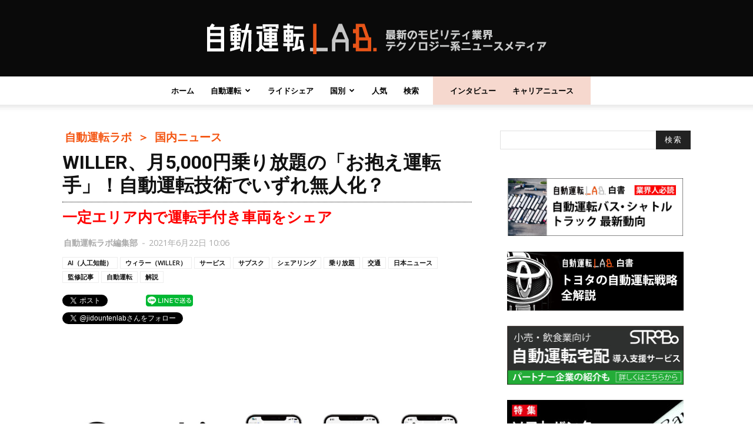

--- FILE ---
content_type: text/html; charset=UTF-8
request_url: https://jidounten-lab.com/u_willer-mobi-5000
body_size: 29485
content:
<!doctype html > <!--[if IE 8]><html class="ie8" lang="en"> <![endif]--> <!--[if IE 9]><html class="ie9" lang="en"> <![endif]--> <!--[if gt IE 8]><!--><html dir="ltr" lang="ja" prefix="og: https://ogp.me/ns#"> <!--<![endif]--><head><meta charset="UTF-8" /><meta name="viewport" content="width=device-width, initial-scale=1.0"><link rel="pingback" href="https://jidounten-lab.com/wp/xmlrpc.php" /> <script>(function(i,s,o,g,r,a,m){i['GoogleAnalyticsObject']=r;i[r]=i[r]||function(){
(i[r].q=i[r].q||[]).push(arguments)},i[r].l=1*new Date();a=s.createElement(o),
m=s.getElementsByTagName(o)[0];a.async=1;a.src=g;m.parentNode.insertBefore(a,m)
})(window,document,'script','//www.google-analytics.com/analytics.js','ga');
ga('create','UA-117181190-1', 'auto');
ga('send', 'pageview');</script> <link media="all" href="https://jidounten-lab.com/wp/wp-content/cache/autoptimize/css/autoptimize_ba32d513000c226d5c7b6c32fb0a1a9a.css" rel="stylesheet"><title>WILLER、月5,000円乗り放題の「お抱え運転手」！自動運転技術でいずれ無人化？ | 自動運転ラボ</title><meta name="description" content="高速バス大手のWILLER株式会社（本社：大阪府大阪市／代表取締役：村瀨茂高）は2021年6月21日までに、新" /><meta name="robots" content="max-snippet:-1, max-image-preview:large, max-video-preview:-1" /><meta name="google-site-verification" content="L6yrlZDPiOb-7txhCrczyb5UKmi-qYZTcxtDdDoMLns" /><link rel="canonical" href="https://jidounten-lab.com/u_willer-mobi-5000" /><meta name="generator" content="All in One SEO (AIOSEO) 4.5.9.1" /><meta property="og:locale" content="ja_JP" /><meta property="og:site_name" content="自動運転ラボ" /><meta property="og:type" content="article" /><meta property="og:title" content="WILLER、月5,000円乗り放題の「お抱え運転手」！自動運転技術でいずれ無人化？" /><meta property="og:description" content="高速バス大手のWILLER株式会社（本社：大阪府大阪市／代表取締役：村瀨茂高）は2021年6月21日までに、新" /><meta property="og:url" content="https://jidounten-lab.com/u_willer-mobi-5000" /><meta property="fb:admins" content="100025617887319" /><meta property="og:image" content="https://jidounten-lab.com/wp/wp-content/uploads/2021/06/eye_willer.jpg" /><meta property="og:image:secure_url" content="https://jidounten-lab.com/wp/wp-content/uploads/2021/06/eye_willer.jpg" /><meta property="og:image:width" content="1200" /><meta property="og:image:height" content="630" /><meta property="article:published_time" content="2021-06-22T01:06:15+00:00" /><meta property="article:modified_time" content="2021-06-22T01:07:34+00:00" /><meta property="article:publisher" content="https://www.facebook.com/pg/jidountenlab" /><meta name="twitter:card" content="summary_large_image" /><meta name="twitter:site" content="@jidountenlab" /><meta name="twitter:title" content="WILLER、月5,000円乗り放題の「お抱え運転手」！自動運転技術でいずれ無人化？" /><meta name="twitter:description" content="高速バス大手のWILLER株式会社（本社：大阪府大阪市／代表取締役：村瀨茂高）は2021年6月21日までに、新" /><meta name="twitter:creator" content="@jidountenlab" /><meta name="twitter:image" content="https://jidounten-lab.com/wp/wp-content/uploads/2021/06/eye_willer.jpg" /> <script type="application/ld+json" class="aioseo-schema">{"@context":"https:\/\/schema.org","@graph":[{"@type":"Article","@id":"https:\/\/jidounten-lab.com\/u_willer-mobi-5000#article","name":"WILLER\u3001\u67085,000\u5186\u4e57\u308a\u653e\u984c\u306e\u300c\u304a\u62b1\u3048\u904b\u8ee2\u624b\u300d\uff01\u81ea\u52d5\u904b\u8ee2\u6280\u8853\u3067\u3044\u305a\u308c\u7121\u4eba\u5316\uff1f | \u81ea\u52d5\u904b\u8ee2\u30e9\u30dc","headline":"WILLER\u3001\u67085,000\u5186\u4e57\u308a\u653e\u984c\u306e\u300c\u304a\u62b1\u3048\u904b\u8ee2\u624b\u300d\uff01\u81ea\u52d5\u904b\u8ee2\u6280\u8853\u3067\u3044\u305a\u308c\u7121\u4eba\u5316\uff1f","author":{"@id":"https:\/\/jidounten-lab.com\/author\/wpmaster#author"},"publisher":{"@id":"https:\/\/jidounten-lab.com\/#organization"},"image":{"@type":"ImageObject","url":"https:\/\/jidounten-lab.com\/wp\/wp-content\/uploads\/2021\/06\/eye_willer.jpg","width":1200,"height":630,"caption":"\u51fa\u5178\uff1aWILLER\u30d7\u30ec\u30b9\u30ea\u30ea\u30fc\u30b9"},"datePublished":"2021-06-22T10:06:15+09:00","dateModified":"2021-06-22T10:07:34+09:00","inLanguage":"ja","mainEntityOfPage":{"@id":"https:\/\/jidounten-lab.com\/u_willer-mobi-5000#webpage"},"isPartOf":{"@id":"https:\/\/jidounten-lab.com\/u_willer-mobi-5000#webpage"},"articleSection":"\u56fd\u5185\u30cb\u30e5\u30fc\u30b9, \u6700\u65b0\u30cb\u30e5\u30fc\u30b9, \u8f2au\u89e3\u8aac\u8a18\u4e8b\u30fb\u65e5\u672c\u8a9e\u30bd\u30fc\u30b9, AI\uff08\u4eba\u5de5\u77e5\u80fd\uff09, \u30a6\u30a3\u30e9\u30fc\uff08WILLER\uff09, \u30b5\u30fc\u30d3\u30b9, \u30b5\u30d6\u30b9\u30af, \u30b7\u30a7\u30a2\u30ea\u30f3\u30b0, \u4e57\u308a\u653e\u984c, \u4ea4\u901a, \u65e5\u672c\u30cb\u30e5\u30fc\u30b9, \u76e3\u4fee\u8a18\u4e8b, \u81ea\u52d5\u904b\u8ee2, \u89e3\u8aac"},{"@type":"BreadcrumbList","@id":"https:\/\/jidounten-lab.com\/u_willer-mobi-5000#breadcrumblist","itemListElement":[{"@type":"ListItem","@id":"https:\/\/jidounten-lab.com\/#listItem","position":1,"name":"\u5bb6"}]},{"@type":"Organization","@id":"https:\/\/jidounten-lab.com\/#organization","name":"\u81ea\u52d5\u904b\u8ee2\u30e9\u30dc","url":"https:\/\/jidounten-lab.com\/","sameAs":["https:\/\/twitter.com\/jidountenlab"]},{"@type":"Person","@id":"https:\/\/jidounten-lab.com\/author\/wpmaster#author","url":"https:\/\/jidounten-lab.com\/author\/wpmaster","name":"\u81ea\u52d5\u904b\u8ee2\u30e9\u30dc\u7de8\u96c6\u90e8","image":{"@type":"ImageObject","@id":"https:\/\/jidounten-lab.com\/u_willer-mobi-5000#authorImage","url":"https:\/\/secure.gravatar.com\/avatar\/9828feab7ce227ea4c7809d8ea5e8e35?s=96&d=mm&r=g","width":96,"height":96,"caption":"\u81ea\u52d5\u904b\u8ee2\u30e9\u30dc\u7de8\u96c6\u90e8"}},{"@type":"WebPage","@id":"https:\/\/jidounten-lab.com\/u_willer-mobi-5000#webpage","url":"https:\/\/jidounten-lab.com\/u_willer-mobi-5000","name":"WILLER\u3001\u67085,000\u5186\u4e57\u308a\u653e\u984c\u306e\u300c\u304a\u62b1\u3048\u904b\u8ee2\u624b\u300d\uff01\u81ea\u52d5\u904b\u8ee2\u6280\u8853\u3067\u3044\u305a\u308c\u7121\u4eba\u5316\uff1f | \u81ea\u52d5\u904b\u8ee2\u30e9\u30dc","description":"\u9ad8\u901f\u30d0\u30b9\u5927\u624b\u306eWILLER\u682a\u5f0f\u4f1a\u793e\uff08\u672c\u793e\uff1a\u5927\u962a\u5e9c\u5927\u962a\u5e02\uff0f\u4ee3\u8868\u53d6\u7de0\u5f79\uff1a\u6751\u7028\u8302\u9ad8\uff09\u306f2021\u5e746\u670821\u65e5\u307e\u3067\u306b\u3001\u65b0","inLanguage":"ja","isPartOf":{"@id":"https:\/\/jidounten-lab.com\/#website"},"breadcrumb":{"@id":"https:\/\/jidounten-lab.com\/u_willer-mobi-5000#breadcrumblist"},"author":{"@id":"https:\/\/jidounten-lab.com\/author\/wpmaster#author"},"creator":{"@id":"https:\/\/jidounten-lab.com\/author\/wpmaster#author"},"image":{"@type":"ImageObject","url":"https:\/\/jidounten-lab.com\/wp\/wp-content\/uploads\/2021\/06\/eye_willer.jpg","@id":"https:\/\/jidounten-lab.com\/u_willer-mobi-5000\/#mainImage","width":1200,"height":630,"caption":"\u51fa\u5178\uff1aWILLER\u30d7\u30ec\u30b9\u30ea\u30ea\u30fc\u30b9"},"primaryImageOfPage":{"@id":"https:\/\/jidounten-lab.com\/u_willer-mobi-5000#mainImage"},"datePublished":"2021-06-22T10:06:15+09:00","dateModified":"2021-06-22T10:07:34+09:00"},{"@type":"WebSite","@id":"https:\/\/jidounten-lab.com\/#website","url":"https:\/\/jidounten-lab.com\/","name":"\u81ea\u52d5\u904b\u8ee2\u30e9\u30dc","description":"\u6700\u65b0\u306e\u30e2\u30d3\u30ea\u30c6\u30a3\u696d\u754c\u30c6\u30af\u30ce\u30ed\u30b8\u30fc\u7cfb\u30cb\u30e5\u30fc\u30b9\u30e1\u30c7\u30a3\u30a2","inLanguage":"ja","publisher":{"@id":"https:\/\/jidounten-lab.com\/#organization"}}]}</script> <meta property="og:image" content="https://jidounten-lab.com/wp/wp-content/uploads/2021/06/eye_willer.jpg" /><link rel="icon" type="image/png" href="https://jidounten-lab.com/wp/wp-content/uploads/2018/04/fabicon.png"><link rel="alternate" type="application/rss+xml" title="自動運転ラボ &raquo; フィード" href="https://jidounten-lab.com/feed" /><link rel="alternate" type="application/rss+xml" title="自動運転ラボ &raquo; コメントフィード" href="https://jidounten-lab.com/comments/feed" /><link rel="alternate" type="application/rss+xml" title="自動運転ラボ &raquo; WILLER、月5,000円乗り放題の「お抱え運転手」！自動運転技術でいずれ無人化？ のコメントのフィード" href="https://jidounten-lab.com/u_willer-mobi-5000/feed" /> <script type="text/javascript">window._wpemojiSettings = {"baseUrl":"https:\/\/s.w.org\/images\/core\/emoji\/15.0.3\/72x72\/","ext":".png","svgUrl":"https:\/\/s.w.org\/images\/core\/emoji\/15.0.3\/svg\/","svgExt":".svg","source":{"concatemoji":"https:\/\/jidounten-lab.com\/wp\/wp-includes\/js\/wp-emoji-release.min.js?ver=6.5.7"}};
/*! This file is auto-generated */
!function(i,n){var o,s,e;function c(e){try{var t={supportTests:e,timestamp:(new Date).valueOf()};sessionStorage.setItem(o,JSON.stringify(t))}catch(e){}}function p(e,t,n){e.clearRect(0,0,e.canvas.width,e.canvas.height),e.fillText(t,0,0);var t=new Uint32Array(e.getImageData(0,0,e.canvas.width,e.canvas.height).data),r=(e.clearRect(0,0,e.canvas.width,e.canvas.height),e.fillText(n,0,0),new Uint32Array(e.getImageData(0,0,e.canvas.width,e.canvas.height).data));return t.every(function(e,t){return e===r[t]})}function u(e,t,n){switch(t){case"flag":return n(e,"\ud83c\udff3\ufe0f\u200d\u26a7\ufe0f","\ud83c\udff3\ufe0f\u200b\u26a7\ufe0f")?!1:!n(e,"\ud83c\uddfa\ud83c\uddf3","\ud83c\uddfa\u200b\ud83c\uddf3")&&!n(e,"\ud83c\udff4\udb40\udc67\udb40\udc62\udb40\udc65\udb40\udc6e\udb40\udc67\udb40\udc7f","\ud83c\udff4\u200b\udb40\udc67\u200b\udb40\udc62\u200b\udb40\udc65\u200b\udb40\udc6e\u200b\udb40\udc67\u200b\udb40\udc7f");case"emoji":return!n(e,"\ud83d\udc26\u200d\u2b1b","\ud83d\udc26\u200b\u2b1b")}return!1}function f(e,t,n){var r="undefined"!=typeof WorkerGlobalScope&&self instanceof WorkerGlobalScope?new OffscreenCanvas(300,150):i.createElement("canvas"),a=r.getContext("2d",{willReadFrequently:!0}),o=(a.textBaseline="top",a.font="600 32px Arial",{});return e.forEach(function(e){o[e]=t(a,e,n)}),o}function t(e){var t=i.createElement("script");t.src=e,t.defer=!0,i.head.appendChild(t)}"undefined"!=typeof Promise&&(o="wpEmojiSettingsSupports",s=["flag","emoji"],n.supports={everything:!0,everythingExceptFlag:!0},e=new Promise(function(e){i.addEventListener("DOMContentLoaded",e,{once:!0})}),new Promise(function(t){var n=function(){try{var e=JSON.parse(sessionStorage.getItem(o));if("object"==typeof e&&"number"==typeof e.timestamp&&(new Date).valueOf()<e.timestamp+604800&&"object"==typeof e.supportTests)return e.supportTests}catch(e){}return null}();if(!n){if("undefined"!=typeof Worker&&"undefined"!=typeof OffscreenCanvas&&"undefined"!=typeof URL&&URL.createObjectURL&&"undefined"!=typeof Blob)try{var e="postMessage("+f.toString()+"("+[JSON.stringify(s),u.toString(),p.toString()].join(",")+"));",r=new Blob([e],{type:"text/javascript"}),a=new Worker(URL.createObjectURL(r),{name:"wpTestEmojiSupports"});return void(a.onmessage=function(e){c(n=e.data),a.terminate(),t(n)})}catch(e){}c(n=f(s,u,p))}t(n)}).then(function(e){for(var t in e)n.supports[t]=e[t],n.supports.everything=n.supports.everything&&n.supports[t],"flag"!==t&&(n.supports.everythingExceptFlag=n.supports.everythingExceptFlag&&n.supports[t]);n.supports.everythingExceptFlag=n.supports.everythingExceptFlag&&!n.supports.flag,n.DOMReady=!1,n.readyCallback=function(){n.DOMReady=!0}}).then(function(){return e}).then(function(){var e;n.supports.everything||(n.readyCallback(),(e=n.source||{}).concatemoji?t(e.concatemoji):e.wpemoji&&e.twemoji&&(t(e.twemoji),t(e.wpemoji)))}))}((window,document),window._wpemojiSettings);</script> <style type="text/css">img.wp-smiley,
	img.emoji {
		display: inline !important;
		border: none !important;
		box-shadow: none !important;
		height: 1em !important;
		width: 1em !important;
		margin: 0 0.07em !important;
		vertical-align: -0.1em !important;
		background: none !important;
		padding: 0 !important;
	}</style><style id='quads-styles-inline-css' type='text/css'>.quads-location ins.adsbygoogle {
        background: transparent !important;
    }
    .quads.quads_ad_container { display: grid; grid-template-columns: auto; grid-gap: 10px; padding: 10px; }
    .grid_image{animation: fadeIn 0.5s;-webkit-animation: fadeIn 0.5s;-moz-animation: fadeIn 0.5s;
        -o-animation: fadeIn 0.5s;-ms-animation: fadeIn 0.5s;}
    .quads-ad-label { font-size: 12px; text-align: center; color: #333;}
    .quads_click_impression { display: none;}</style><link rel="https://api.w.org/" href="https://jidounten-lab.com/wp-json/" /><link rel="alternate" type="application/json" href="https://jidounten-lab.com/wp-json/wp/v2/posts/30099" /><link rel="EditURI" type="application/rsd+xml" title="RSD" href="https://jidounten-lab.com/wp/xmlrpc.php?rsd" /><meta name="generator" content="WordPress 6.5.7" /><link rel='shortlink' href='https://jidounten-lab.com/?p=30099' /><link rel="alternate" type="application/json+oembed" href="https://jidounten-lab.com/wp-json/oembed/1.0/embed?url=https%3A%2F%2Fjidounten-lab.com%2Fu_willer-mobi-5000" /><link rel="alternate" type="text/xml+oembed" href="https://jidounten-lab.com/wp-json/oembed/1.0/embed?url=https%3A%2F%2Fjidounten-lab.com%2Fu_willer-mobi-5000&#038;format=xml" /> <script>document.cookie = 'quads_browser_width='+screen.width;</script> <style id="tdw-css-placeholder"></style> <script>window.tdwGlobal = {"adminUrl":"https:\/\/jidounten-lab.com\/wp\/wp-admin\/","wpRestNonce":"fb3b316cb0","wpRestUrl":"https:\/\/jidounten-lab.com\/wp-json\/","permalinkStructure":"\/%category%_%post_id%"};</script> <!--[if lt IE 9]><script src="https://html5shim.googlecode.com/svn/trunk/html5.js"></script><![endif]--><meta name="generator" content="Powered by Visual Composer - drag and drop page builder for WordPress."/> <!--[if lte IE 9]><link rel="stylesheet" type="text/css" href="https://jidounten-lab.com/wp/wp-content/plugins/js_composer/assets/css/vc_lte_ie9.min.css" media="screen"><![endif]--> <script>(function (d, s, id) {
        var js, fjs = d.getElementsByTagName(s)[0];
        if (d.getElementById(id)) return;
        js = d.createElement(s);
        js.id = id;
        js.src = "//connect.facebook.net/ja_JP/sdk.js#xfbml=1&version=v2.7";
        fjs.parentNode.insertBefore(js, fjs);
    }(document, 'script', 'facebook-jssdk'));</script> <style type="text/css">.wp_social_bookmarking_light{
    border: 0 !important;
    padding: 0px 0 0px 0 !important;
    margin: 0 !important;
}
.wp_social_bookmarking_light div{
    float: left !important;
    border: 0 !important;
    padding: 0 !important;
    margin: 0 5px 0px 0 !important;
    min-height: 30px !important;
    line-height: 18px !important;
    text-indent: 0 !important;
}
.wp_social_bookmarking_light img{
    border: 0 !important;
    padding: 0;
    margin: 0;
    vertical-align: top !important;
}
.wp_social_bookmarking_light_clear{
    clear: both !important;
}
#fb-root{
    display: none;
}
.wsbl_facebook_like iframe{
    max-width: none !important;
}
.wsbl_pinterest a{
    border: 0px !important;
}</style><link rel="amphtml" href="https://jidounten-lab.com/u_willer-mobi-5000/amp">  <script>var tdBlocksArray = []; //here we store all the items for the current page

	    //td_block class - each ajax block uses a object of this class for requests
	    function tdBlock() {
		    this.id = '';
		    this.block_type = 1; //block type id (1-234 etc)
		    this.atts = '';
		    this.td_column_number = '';
		    this.td_current_page = 1; //
		    this.post_count = 0; //from wp
		    this.found_posts = 0; //from wp
		    this.max_num_pages = 0; //from wp
		    this.td_filter_value = ''; //current live filter value
		    this.is_ajax_running = false;
		    this.td_user_action = ''; // load more or infinite loader (used by the animation)
		    this.header_color = '';
		    this.ajax_pagination_infinite_stop = ''; //show load more at page x
	    }


        // td_js_generator - mini detector
        (function(){
            var htmlTag = document.getElementsByTagName("html")[0];

            if ( navigator.userAgent.indexOf("MSIE 10.0") > -1 ) {
                htmlTag.className += ' ie10';
            }

            if ( !!navigator.userAgent.match(/Trident.*rv\:11\./) ) {
                htmlTag.className += ' ie11';
            }

            if ( /(iPad|iPhone|iPod)/g.test(navigator.userAgent) ) {
                htmlTag.className += ' td-md-is-ios';
            }

            var user_agent = navigator.userAgent.toLowerCase();
            if ( user_agent.indexOf("android") > -1 ) {
                htmlTag.className += ' td-md-is-android';
            }

            if ( -1 !== navigator.userAgent.indexOf('Mac OS X')  ) {
                htmlTag.className += ' td-md-is-os-x';
            }

            if ( /chrom(e|ium)/.test(navigator.userAgent.toLowerCase()) ) {
               htmlTag.className += ' td-md-is-chrome';
            }

            if ( -1 !== navigator.userAgent.indexOf('Firefox') ) {
                htmlTag.className += ' td-md-is-firefox';
            }

            if ( -1 !== navigator.userAgent.indexOf('Safari') && -1 === navigator.userAgent.indexOf('Chrome') ) {
                htmlTag.className += ' td-md-is-safari';
            }

            if( -1 !== navigator.userAgent.indexOf('IEMobile') ){
                htmlTag.className += ' td-md-is-iemobile';
            }

        })();




        var tdLocalCache = {};

        ( function () {
            "use strict";

            tdLocalCache = {
                data: {},
                remove: function (resource_id) {
                    delete tdLocalCache.data[resource_id];
                },
                exist: function (resource_id) {
                    return tdLocalCache.data.hasOwnProperty(resource_id) && tdLocalCache.data[resource_id] !== null;
                },
                get: function (resource_id) {
                    return tdLocalCache.data[resource_id];
                },
                set: function (resource_id, cachedData) {
                    tdLocalCache.remove(resource_id);
                    tdLocalCache.data[resource_id] = cachedData;
                }
            };
        })();

    
    
var td_viewport_interval_list=[{"limitBottom":767,"sidebarWidth":228},{"limitBottom":1018,"sidebarWidth":300},{"limitBottom":1140,"sidebarWidth":324}];
var td_animation_stack_effect="type0";
var tds_animation_stack=true;
var td_animation_stack_specific_selectors=".entry-thumb, img";
var td_animation_stack_general_selectors=".td-animation-stack img, .td-animation-stack .entry-thumb, .post img";
var td_ajax_url="https:\/\/jidounten-lab.com\/wp\/wp-admin\/admin-ajax.php?td_theme_name=Newspaper&v=8.0";
var td_get_template_directory_uri="https:\/\/jidounten-lab.com\/wp\/wp-content\/themes\/Newspaper";
var tds_snap_menu="";
var tds_logo_on_sticky="";
var tds_header_style="10";
var td_please_wait="\u304a\u5f85\u3061\u304f\u3060\u3055\u3044";
var td_email_user_pass_incorrect="\u30e6\u30fc\u30b6\u30fc\u304b\u30d1\u30b9\u30ef\u30fc\u30c9\u304c\u9593\u9055\u3063\u3066\u307e\u3059\uff01";
var td_email_user_incorrect="E\u30e1\u30fc\u30eb\u304b\u30e6\u30fc\u30b6\u540d\u304c\u9593\u9055\u3063\u3066\u307e\u3059\uff01";
var td_email_incorrect="E\u30e1\u30fc\u30eb\u304c\u9593\u9055\u3063\u3066\u307e\u3059\uff01";
var tds_more_articles_on_post_enable="";
var tds_more_articles_on_post_time_to_wait="";
var tds_more_articles_on_post_pages_distance_from_top=0;
var tds_theme_color_site_wide="#f45511";
var tds_smart_sidebar="enabled";
var tdThemeName="Newspaper";
var td_magnific_popup_translation_tPrev="\u524d\uff08\u5de6\u30a2\u30ed\u30fc\u3000\u30ad\u30fc\uff09";
var td_magnific_popup_translation_tNext="\u6b21\uff08\u53f3\u30a2\u30ed\u30fc\u3000\u30ad\u30fc\uff09";
var td_magnific_popup_translation_tCounter="\uff05curr%\u306e\uff05total\uff05";
var td_magnific_popup_translation_ajax_tError="\uff05url%\u306e\u30b3\u30f3\u30c6\u30f3\u30c4\u306f\u30ed\u30fc\u30c9\u3067\u304d\u307e\u305b\u3093\u3067\u3057\u305f\u3002";
var td_magnific_popup_translation_image_tError="#\uff05curr%\u304b\u3089\u306e\u753b\u50cf\u306f\u30ed\u30fc\u30c9\u3067\u304d\u307e\u305b\u3093\u3067\u3057\u305f\u3002";
var td_ad_background_click_link="";
var td_ad_background_click_target="";</script> <style type="text/css">.saboxplugin-wrap{-webkit-box-sizing:border-box;-moz-box-sizing:border-box;-ms-box-sizing:border-box;box-sizing:border-box;border:1px solid #eee;width:100%;clear:both;display:block;overflow:hidden;word-wrap:break-word;position:relative}.saboxplugin-wrap .saboxplugin-gravatar{float:left;padding:0 20px 20px 20px}.saboxplugin-wrap .saboxplugin-gravatar img{max-width:100px;height:auto;border-radius:0;}.saboxplugin-wrap .saboxplugin-authorname{font-size:18px;line-height:1;margin:20px 0 0 20px;display:block}.saboxplugin-wrap .saboxplugin-authorname a{text-decoration:none}.saboxplugin-wrap .saboxplugin-authorname a:focus{outline:0}.saboxplugin-wrap .saboxplugin-desc{display:block;margin:5px 20px}.saboxplugin-wrap .saboxplugin-desc a{text-decoration:underline}.saboxplugin-wrap .saboxplugin-desc p{margin:5px 0 12px}.saboxplugin-wrap .saboxplugin-web{margin:0 20px 15px;text-align:left}.saboxplugin-wrap .sab-web-position{text-align:right}.saboxplugin-wrap .saboxplugin-web a{color:#ccc;text-decoration:none}.saboxplugin-wrap .saboxplugin-socials{position:relative;display:block;background:#fcfcfc;padding:5px;border-top:1px solid #eee}.saboxplugin-wrap .saboxplugin-socials a svg{width:20px;height:20px}.saboxplugin-wrap .saboxplugin-socials a svg .st2{fill:#fff; transform-origin:center center;}.saboxplugin-wrap .saboxplugin-socials a svg .st1{fill:rgba(0,0,0,.3)}.saboxplugin-wrap .saboxplugin-socials a:hover{opacity:.8;-webkit-transition:opacity .4s;-moz-transition:opacity .4s;-o-transition:opacity .4s;transition:opacity .4s;box-shadow:none!important;-webkit-box-shadow:none!important}.saboxplugin-wrap .saboxplugin-socials .saboxplugin-icon-color{box-shadow:none;padding:0;border:0;-webkit-transition:opacity .4s;-moz-transition:opacity .4s;-o-transition:opacity .4s;transition:opacity .4s;display:inline-block;color:#fff;font-size:0;text-decoration:inherit;margin:5px;-webkit-border-radius:0;-moz-border-radius:0;-ms-border-radius:0;-o-border-radius:0;border-radius:0;overflow:hidden}.saboxplugin-wrap .saboxplugin-socials .saboxplugin-icon-grey{text-decoration:inherit;box-shadow:none;position:relative;display:-moz-inline-stack;display:inline-block;vertical-align:middle;zoom:1;margin:10px 5px;color:#444;fill:#444}.clearfix:after,.clearfix:before{content:' ';display:table;line-height:0;clear:both}.ie7 .clearfix{zoom:1}.saboxplugin-socials.sabox-colored .saboxplugin-icon-color .sab-twitch{border-color:#38245c}.saboxplugin-socials.sabox-colored .saboxplugin-icon-color .sab-addthis{border-color:#e91c00}.saboxplugin-socials.sabox-colored .saboxplugin-icon-color .sab-behance{border-color:#003eb0}.saboxplugin-socials.sabox-colored .saboxplugin-icon-color .sab-delicious{border-color:#06c}.saboxplugin-socials.sabox-colored .saboxplugin-icon-color .sab-deviantart{border-color:#036824}.saboxplugin-socials.sabox-colored .saboxplugin-icon-color .sab-digg{border-color:#00327c}.saboxplugin-socials.sabox-colored .saboxplugin-icon-color .sab-dribbble{border-color:#ba1655}.saboxplugin-socials.sabox-colored .saboxplugin-icon-color .sab-facebook{border-color:#1e2e4f}.saboxplugin-socials.sabox-colored .saboxplugin-icon-color .sab-flickr{border-color:#003576}.saboxplugin-socials.sabox-colored .saboxplugin-icon-color .sab-github{border-color:#264874}.saboxplugin-socials.sabox-colored .saboxplugin-icon-color .sab-google{border-color:#0b51c5}.saboxplugin-socials.sabox-colored .saboxplugin-icon-color .sab-googleplus{border-color:#96271a}.saboxplugin-socials.sabox-colored .saboxplugin-icon-color .sab-html5{border-color:#902e13}.saboxplugin-socials.sabox-colored .saboxplugin-icon-color .sab-instagram{border-color:#1630aa}.saboxplugin-socials.sabox-colored .saboxplugin-icon-color .sab-linkedin{border-color:#00344f}.saboxplugin-socials.sabox-colored .saboxplugin-icon-color .sab-pinterest{border-color:#5b040e}.saboxplugin-socials.sabox-colored .saboxplugin-icon-color .sab-reddit{border-color:#992900}.saboxplugin-socials.sabox-colored .saboxplugin-icon-color .sab-rss{border-color:#a43b0a}.saboxplugin-socials.sabox-colored .saboxplugin-icon-color .sab-sharethis{border-color:#5d8420}.saboxplugin-socials.sabox-colored .saboxplugin-icon-color .sab-skype{border-color:#00658a}.saboxplugin-socials.sabox-colored .saboxplugin-icon-color .sab-soundcloud{border-color:#995200}.saboxplugin-socials.sabox-colored .saboxplugin-icon-color .sab-spotify{border-color:#0f612c}.saboxplugin-socials.sabox-colored .saboxplugin-icon-color .sab-stackoverflow{border-color:#a95009}.saboxplugin-socials.sabox-colored .saboxplugin-icon-color .sab-steam{border-color:#006388}.saboxplugin-socials.sabox-colored .saboxplugin-icon-color .sab-user_email{border-color:#b84e05}.saboxplugin-socials.sabox-colored .saboxplugin-icon-color .sab-stumbleUpon{border-color:#9b280e}.saboxplugin-socials.sabox-colored .saboxplugin-icon-color .sab-tumblr{border-color:#10151b}.saboxplugin-socials.sabox-colored .saboxplugin-icon-color .sab-twitter{border-color:#0967a0}.saboxplugin-socials.sabox-colored .saboxplugin-icon-color .sab-vimeo{border-color:#0d7091}.saboxplugin-socials.sabox-colored .saboxplugin-icon-color .sab-windows{border-color:#003f71}.saboxplugin-socials.sabox-colored .saboxplugin-icon-color .sab-whatsapp{border-color:#003f71}.saboxplugin-socials.sabox-colored .saboxplugin-icon-color .sab-wordpress{border-color:#0f3647}.saboxplugin-socials.sabox-colored .saboxplugin-icon-color .sab-yahoo{border-color:#14002d}.saboxplugin-socials.sabox-colored .saboxplugin-icon-color .sab-youtube{border-color:#900}.saboxplugin-socials.sabox-colored .saboxplugin-icon-color .sab-xing{border-color:#000202}.saboxplugin-socials.sabox-colored .saboxplugin-icon-color .sab-mixcloud{border-color:#2475a0}.saboxplugin-socials.sabox-colored .saboxplugin-icon-color .sab-vk{border-color:#243549}.saboxplugin-socials.sabox-colored .saboxplugin-icon-color .sab-medium{border-color:#00452c}.saboxplugin-socials.sabox-colored .saboxplugin-icon-color .sab-quora{border-color:#420e00}.saboxplugin-socials.sabox-colored .saboxplugin-icon-color .sab-meetup{border-color:#9b181c}.saboxplugin-socials.sabox-colored .saboxplugin-icon-color .sab-goodreads{border-color:#000}.saboxplugin-socials.sabox-colored .saboxplugin-icon-color .sab-snapchat{border-color:#999700}.saboxplugin-socials.sabox-colored .saboxplugin-icon-color .sab-500px{border-color:#00557f}.saboxplugin-socials.sabox-colored .saboxplugin-icon-color .sab-mastodont{border-color:#185886}.sabox-plus-item{margin-bottom:20px}@media screen and (max-width:480px){.saboxplugin-wrap{text-align:center}.saboxplugin-wrap .saboxplugin-gravatar{float:none;padding:20px 0;text-align:center;margin:0 auto;display:block}.saboxplugin-wrap .saboxplugin-gravatar img{float:none;display:inline-block;display:-moz-inline-stack;vertical-align:middle;zoom:1}.saboxplugin-wrap .saboxplugin-desc{margin:0 10px 20px;text-align:center}.saboxplugin-wrap .saboxplugin-authorname{text-align:center;margin:10px 0 20px}}body .saboxplugin-authorname a,body .saboxplugin-authorname a:hover{box-shadow:none;-webkit-box-shadow:none}a.sab-profile-edit{font-size:16px!important;line-height:1!important}.sab-edit-settings a,a.sab-profile-edit{color:#0073aa!important;box-shadow:none!important;-webkit-box-shadow:none!important}.sab-edit-settings{margin-right:15px;position:absolute;right:0;z-index:2;bottom:10px;line-height:20px}.sab-edit-settings i{margin-left:5px}.saboxplugin-socials{line-height:1!important}.rtl .saboxplugin-wrap .saboxplugin-gravatar{float:right}.rtl .saboxplugin-wrap .saboxplugin-authorname{display:flex;align-items:center}.rtl .saboxplugin-wrap .saboxplugin-authorname .sab-profile-edit{margin-right:10px}.rtl .sab-edit-settings{right:auto;left:0}img.sab-custom-avatar{max-width:75px;}.saboxplugin-wrap .saboxplugin-socials .saboxplugin-icon-color {-webkit-border-radius:50%;-moz-border-radius:50%;-ms-border-radius:50%;-o-border-radius:50%;border-radius:50%;}.saboxplugin-wrap .saboxplugin-socials .saboxplugin-icon-color .st1 {display: none;}.saboxplugin-wrap .saboxplugin-socials .saboxplugin-icon-color svg {border-width: 1px;border-style:solid;border-radius:50%}.saboxplugin-wrap {margin-top:0px; margin-bottom:0px; padding: 0px 0px }.saboxplugin-wrap .saboxplugin-authorname {font-size:18px; line-height:25px;}.saboxplugin-wrap .saboxplugin-desc p, .saboxplugin-wrap .saboxplugin-desc {font-size:14px !important; line-height:21px !important;}.saboxplugin-wrap .saboxplugin-web {font-size:14px;}.saboxplugin-wrap .saboxplugin-socials a svg {width:36px;height:36px;}</style><link rel="icon" href="https://jidounten-lab.com/wp/wp-content/uploads/2019/01/cropped-fabicon_w60h60-32x32.png" sizes="32x32" /><link rel="icon" href="https://jidounten-lab.com/wp/wp-content/uploads/2019/01/cropped-fabicon_w60h60-192x192.png" sizes="192x192" /><link rel="apple-touch-icon" href="https://jidounten-lab.com/wp/wp-content/uploads/2019/01/cropped-fabicon_w60h60-180x180.png" /><meta name="msapplication-TileImage" content="https://jidounten-lab.com/wp/wp-content/uploads/2019/01/cropped-fabicon_w60h60-270x270.png" /><style type="text/css" id="wp-custom-css">.hoge img {
    float: left;
}
.hoge p {
    overflow: hidden;
}


span.ad {
margin-top:-20px;
margin-bottom:12px;
line-height:1.5em;
display:block;
}

[class^="img-flex-"] {
	margin-bottom: 20px;
	display: -webkit-flex;
	display: flex;
	-webkit-justify-content: space-between;
	justify-content: space-between;
}

.img-flex-2 > img,
.img-flex-2 a { width: 49%; height: 49%; }
.img-flex-3 > img,
.img-flex-3 a { width: 32%; height: 32%; }
.img-flex-4 > img,
.img-flex-4 a { width: 24%; height: 24%; }





.height2 {
	margin-top: -1em;
}


.entry-content p{
	color:#808080;
	font-size: 1.05em;
	font-style: italic;
	line-height: 1.6em;
   padding: 0.5em 1em;
    margin: 0em 0em 2em 0em;
    color: #2c2c2f;
    background: #EEEEEE;/*背景色*/
}


@media (max-width: 1018px)
{
.desktop_visible {display:none;}
.tablet_visible {display:none;}
}

@media (min-width: 1019px) and (max-width: 1140px)
{
.desktop_visible {display:none;}
.mobile_visible {display:none;}
}

@media (min-width: 1141px) and (max-width: 2000px)
{
.mobile_visible {display:none;}
.tablet_visible {display:none;}
}


@media (min-width: 756px) and (max-width: 2000px)
{
li.menu-item-1139 {padding: 0 10px 0 0;}
li.menu-item-3248 {backGround-color: #F6D8CE; padding: 0 15px 0 0;}
li.menu-item-3249 {backGround-color: #F6D8CE; padding: 0 0 0 15px;}
}

@media (max-width: 755px)
{
li.menu-item-1139 {padding: 0 10px 0 0;}
li.menu-item-3248 {backGround-color: #F6D8CE; padding: 0 0px 0 0;}
li.menu-item-3249 {backGround-color: #F6D8CE; padding: 0 0 0 0px;}
}


.box4 {
    padding: 0.5em 1em;
    margin: 0em 0em 2em 0em;
    color: #2c2c2f;
    background: #F6D8CE;/*背景色*/
}
.box4 p {
    margin: 0; 
    padding: 0;
}

@media (max-width: 755px)
{
.description1{display:none;}
}

.saboxplugin-wrap .saboxplugin-desc {
text-align: left !important;
}

.desc {
text-align: left !important;
}

.box2{
    padding: 1.2em 1.4em;
    margin: -1em 0.1em 1.5em 0em ;
    background: #f4f4f4;
    border-left: solid 6px #5bb7ae;
    box-shadow: 0px 2px 3px rgba(0, 0, 0, 0.33);
}
.box2 p {
    margin: 0; 
    padding: 0;
}

.saboxplugin-wrap{margin: 0em 0em 1.2em 0em;}


/*見出しカスタマイズのためのCSS*/

h2.midashi1 {
	line-height: 1.3em;
	font-size: 19px;
	padding: 0.6em 0.5em;
}

h3.sub_question {
	font-size: 19px;
	font-weight: bold;
	line-height: 1.4em;
	padding: 0.5em 0 0.5em 0;
	border-top: 3px double #ccc;
 	border-bottom: 3px double #ccc;
}

.sub_question {
  padding: .7em 0 .5em 0;
  border-top: 3px double #ccc;
  border-bottom: 3px double #ccc;
}

/*ここまで---見出しカスタマイズのためのCSS*/


.cp_box, .cp_box:before, .cp_box :after {
	-webkit-box-sizing: border-box;
	box-sizing: border-box;
}
.cp_box {
	width: auto;
	margin: -2em -2em 0.2em -2em;
}
.cp_box label {
	font-weight: bold;
	position: relative;
	display: block;
	width: 80%;
	margin: auto;
	padding: 0.2em 1em;
	cursor: pointer;
	transition: all 0.3s;
	text-align: center;
	color: #da3c41;
	border: 2px solid #da3c41;
	border-radius: 3px;
}
.cp_box label:hover {
	transition: all 0.3s;
	color: #ffffff;
	background: #da3c41;
}
.cp_box label::after {
	font-family: 'FontAwesome';
	content: ' \f067';
	color: #da3c41;
}
.cp_box label:hover::after {
	color: #ffffff;
}
.cp_box input:checked ~ label::after {
	font-family: 'FontAwesome';
	content: ' \f068';
	color: #da3c41;
}
.cp_box input:checked ~ label:hover::after {
	color: #ffffff;
}
.cp_box input {
	display: none;
}
.cp_box .cp_container {
	position: relative;
	z-index: 10;
	overflow: hidden;
	height: 0;
	padding: 0em 2em;
	margin-top: 25px;
	transition: height 0.3s ease-in-out,box-shadow 0.6s linear;
	background: rgba(255, 255, 255, 0.5);
}
.cp_box input:checked ~ div {
	transition: height 0.5s ease-in-out,box-shadow 0.1s linear;
}
/* 続きを読むを押すと表示されるテキストの高さ */
.cp_box input:checked ~ div.cp_container {
	height: auto;
}



ol {
  border: none;
  padding: 0.5em;
  position: relative;
	margin-top:-1em;
}

ol li {
  line-height: 1.5;
  padding: 0.3em 0 0.1em 0.1em;
  list-style-type: none!important;
}

ol li :before {
  font-family: FontAwesome;
  content: "\f138";/*アイコン種類*/
  position: absolute;
  left : 0em; /*左端からのアイコンまで*/
  color: #ffb03f; /*アイコン色*/
}

ol li :last-of-type{
  border-bottom: none;
}





.box22{
    padding: 0.5em 1em;
    margin: 1em 0;
    background: #f4f4f4;
    border-left: solid 6px #5bb7ae;
    box-shadow: 0px 2px 3px rgba(0, 0, 0, 0.33);
}
.box22 p {
    margin: 0; 
    padding: 0;
}

.box6 {
    padding: 0.5em 1em;
    margin: 0em 0em 2em 0em;
    color: #2c2c2f;
    background: #F7F0FF;/*背景色*/
}
.box6 p {
    margin: 0; 
    padding: 0;
}




/*以下、アフィリエイトリンクボタン向けのCSS*/

html {
  -webkit-box-sizing: border-box;
  box-sizing: border-box;
  font-size: 62.5%;
}

.btn,
a.btn,
button.btn {
  font-size: 1.6rem;
  font-weight: 700;
  line-height: 1.5;
  position: relative;
  display: inline-block;
  padding: 1rem 2rem;
  -webkit-user-select: none;
  -moz-user-select: none;
  -ms-user-select: none;
  user-select: none;
  -webkit-transition: all 0.3s;
  transition: all 0.3s;
  text-align: center;
  vertical-align: middle;
  text-decoration: none;
  letter-spacing: 0.1em;
  color: #212529;
  border-radius: 0.5rem;
}

.btn--orange,
a.btn--orange {
  color: #fff;
  background-color: #eb6100;
}

.btn--orange,
a.btn--orange {
  color: #fff;
  background-color: #eb6100;
}

p.btn--orange a {
 color: #FFFFFF;
}

p.btn--orange img {
 display: none;
 }

a.btn--orange img {
 display: none;
 }


/*以下、Adsense広告によるデザイン崩れを回避するためのCSS*/

div.box3 div.quads-ad1,
div.box3 div.quads-ad2,
div.box3 div.quads-ad3,
div.box22 div.quads-ad1,
div.box22 div.quads-ad2,
div.box22 div.quads-ad3 {
	display: none;
}


li.li_summary {
	padding-top :7px;
}

.box7 {
    padding: 1.2em 1em 0.1em 1em;
    margin: 0em 0em 2em 0em;
    color: #2c2c2f;
    background: #faf0e6;/*背景色*/
			font-weight: bold;
}
.box7 p {
    margin: 0; 
    padding: 0;
}</style> <script type="application/ld+json">{
  "@context" : "http://schema.org",
  "@type" : "Article",
  "headline": "WILLER、月5,000円乗り放題の「お抱え運転手」！自動運転技術でいずれ無人化？",
  "datePublished": "2021-06-22",
  "author" : {
    "@type" : "Person",
    "name" : "下山 哲平"
  },
  "publisher" : {
    "@type" : "Organization",
    "name" : "自動運転ラボ",
    "logo": {
    "@type": "ImageObject",
     "url": "https://jidounten-lab.com/wp/wp-content/uploads/2018/04/logo_black.jpg",
     "width": 253,
     "height": 50
        }
  },
        "image": {
        "@type": "ImageObject",
        "url": "https://jidounten-lab.com/wp/wp-content/uploads/2021/06/eye_willer.jpg"
  }
}</script><noscript><style type="text/css">.wpb_animate_when_almost_visible { opacity: 1; }</style></noscript><meta property="og:site_name" content="自動運転ラボ"><div id="fb-root"></div> <script async defer src="https://connect.facebook.net/ja_JP/sdk.js#xfbml=1&version=v3.2&appId=749846245349007&autoLogAppEvents=1"></script>  <script async src="https://www.googletagmanager.com/gtag/js?id=G-DPDWBS5SG7"></script> <script>window.dataLayer = window.dataLayer || [];
  function gtag(){dataLayer.push(arguments);}
  gtag('js', new Date());

  gtag('config', 'G-DPDWBS5SG7');</script> </head><body class="post-template-default single single-post postid-30099 single-format-standard willer5000 global-block-template-5 td-gadgets wpb-js-composer js-comp-ver-5.1.1 vc_responsive td-animation-stack-type0 td-full-layout" itemscope="itemscope" itemtype="https://schema.org/WebPage"><div class="td-scroll-up"><i class="td-icon-menu-up"></i></div><div class="td-menu-background"></div><div id="td-mobile-nav"><div class="td-mobile-container"><div class="td-menu-socials-wrap"><div class="td-menu-socials"> <span class="td-social-icon-wrap"> <a target="_blank" href="https://jidounten-lab.com/feed" title="RSS" data-wpel-link="internal" rel="noopener noreferrer"> <i class="td-icon-font td-icon-rss"></i> </a> </span></div><div class="td-mobile-close"> <a href="#"><i class="td-icon-close-mobile"></i></a></div></div><div class="td-mobile-content"><div class="menu-td-demo-header-menu-container"><ul id="menu-td-demo-header-menu" class="td-mobile-main-menu"><li id="menu-item-1961" class="menu-item menu-item-type-custom menu-item-object-custom menu-item-home menu-item-first menu-item-1961"><a href="https://jidounten-lab.com" data-wpel-link="internal" rel="noopener noreferrer">ホーム</a></li><li id="menu-item-3301" class="menu-item menu-item-type-custom menu-item-object-custom menu-item-has-children menu-item-3301"><a href="#">自動運転<i class="td-icon-menu-right td-element-after"></i></a><ul class="sub-menu"><li id="menu-item-3302" class="menu-item menu-item-type-taxonomy menu-item-object-category current-post-ancestor current-menu-parent current-post-parent menu-item-3302"><a href="https://jidounten-lab.com/category/news" data-wpel-link="internal" rel="noopener noreferrer">最新ニュース</a></li><li id="menu-item-844" class="menu-item menu-item-type-taxonomy menu-item-object-category menu-item-844"><a href="https://jidounten-lab.com/category/column" data-wpel-link="internal" rel="noopener noreferrer">Column</a></li><li id="menu-item-836" class="menu-item menu-item-type-taxonomy menu-item-object-category menu-item-836"><a href="https://jidounten-lab.com/category/launch" data-wpel-link="internal" rel="noopener noreferrer">Launch</a></li><li id="menu-item-839" class="menu-item menu-item-type-taxonomy menu-item-object-category menu-item-839"><a href="https://jidounten-lab.com/category/tech" data-wpel-link="internal" rel="noopener noreferrer">Tech</a></li><li id="menu-item-838" class="menu-item menu-item-type-taxonomy menu-item-object-category menu-item-838"><a href="https://jidounten-lab.com/category/startup" data-wpel-link="internal" rel="noopener noreferrer">StartUp</a></li></ul></li><li id="menu-item-837" class="menu-item menu-item-type-taxonomy menu-item-object-category menu-item-837"><a href="https://jidounten-lab.com/category/rideshare" data-wpel-link="internal" rel="noopener noreferrer">ライドシェア</a></li><li id="menu-item-3250" class="menu-item menu-item-type-custom menu-item-object-custom menu-item-has-children menu-item-3250"><a href="#">国別<i class="td-icon-menu-right td-element-after"></i></a><ul class="sub-menu"><li id="menu-item-3251" class="menu-item menu-item-type-custom menu-item-object-custom menu-item-3251"><a href="https://jidounten-lab.com/tag/日本ニュース" data-wpel-link="internal" rel="noopener noreferrer">日本ニュース</a></li><li id="menu-item-3252" class="menu-item menu-item-type-custom menu-item-object-custom menu-item-3252"><a href="https://jidounten-lab.com/tag/米国ニュース" data-wpel-link="internal" rel="noopener noreferrer">米国ニュース</a></li><li id="menu-item-3253" class="menu-item menu-item-type-custom menu-item-object-custom menu-item-3253"><a href="https://jidounten-lab.com/tag/欧州ニュース" data-wpel-link="internal" rel="noopener noreferrer">欧州ニュース</a></li><li id="menu-item-3254" class="menu-item menu-item-type-custom menu-item-object-custom menu-item-3254"><a href="https://jidounten-lab.com/tag/中国ニュース" data-wpel-link="internal" rel="noopener noreferrer">中国ニュース</a></li><li id="menu-item-3255" class="menu-item menu-item-type-custom menu-item-object-custom menu-item-3255"><a href="https://jidounten-lab.com/tag/アジアニュース" data-wpel-link="internal" rel="noopener noreferrer">アジアニュース</a></li><li id="menu-item-3256" class="menu-item menu-item-type-custom menu-item-object-custom menu-item-3256"><a href="https://jidounten-lab.com/tag/他諸国ニュース" data-wpel-link="internal" rel="noopener noreferrer">他諸国ニュース</a></li></ul></li><li id="menu-item-1251" class="menu-item menu-item-type-post_type menu-item-object-page menu-item-1251"><a href="https://jidounten-lab.com/popular" data-wpel-link="internal" rel="noopener noreferrer">人気</a></li><li id="menu-item-1139" class="menu-item menu-item-type-custom menu-item-object-custom menu-item-1139"><a href="https://jidounten-lab.com/search" data-wpel-link="internal" rel="noopener noreferrer">検索</a></li><li id="menu-item-3249" class="menu-item menu-item-type-custom menu-item-object-custom menu-item-3249"><a href="https://jidounten-lab.com/category/interview" data-wpel-link="internal" rel="noopener noreferrer">インタビュー</a></li><li id="menu-item-3248" class="menu-item menu-item-type-custom menu-item-object-custom menu-item-3248"><a href="https://jidounten-lab.com/tag/キャリアニュース" data-wpel-link="internal" rel="noopener noreferrer">キャリアニュース</a></li></ul></div></div></div></div><div class="td-search-background"></div><div class="td-search-wrap-mob"><div class="td-drop-down-search" aria-labelledby="td-header-search-button"><form method="get" class="td-search-form" action="https://jidounten-lab.com/"><div class="td-search-close"> <a href="#"><i class="td-icon-close-mobile"></i></a></div><div role="search" class="td-search-input"> <span>検索</span> <input id="td-header-search-mob" type="text" value="" name="s" autocomplete="off" /></div></form><div id="td-aj-search-mob"></div></div></div><div id="td-outer-wrap" class="td-theme-wrap"><div class="td-header-wrap td-header-style-10"><div class="td-header-top-menu-full td-container-wrap td_stretch_content"><div class="td-container td-header-row td-header-top-menu"></div></div><div class="td-banner-wrap-full td-logo-wrap-full td-logo-mobile-loaded td-container-wrap td_stretch_content"><div class="td-header-sp-logo"> <a class="td-main-logo" href="https://jidounten-lab.com/" data-wpel-link="internal" rel="noopener noreferrer"> <img class="td-retina-data"  data-retina="https://jidounten-lab.com/wp/wp-content/uploads/2018/04/test4.png" src="https://jidounten-lab.com/wp/wp-content/uploads/2018/04/test4.png" alt="" width="577"/> <span class="td-visual-hidden">自動運転ラボ</span> </a></div></div><div class="td-header-menu-wrap-full td-container-wrap td_stretch_content"><div class="td-header-menu-wrap td-header-gradient"><div class="td-container td-header-row td-header-main-menu"><div id="td-header-menu" role="navigation"><div id="td-top-mobile-toggle"><a href="#"><i class="td-icon-font td-icon-mobile"></i></a></div><div class="td-main-menu-logo td-logo-in-header"> <a class="td-mobile-logo td-sticky-disable" href="https://jidounten-lab.com/" data-wpel-link="internal" rel="noopener noreferrer"> <img class="td-retina-data" data-retina="https://jidounten-lab.com/wp/wp-content/uploads/2018/04/test5-1.png" src="https://jidounten-lab.com/wp/wp-content/uploads/2018/04/test5-1.png" alt=""/> </a> <a class="td-header-logo td-sticky-disable" href="https://jidounten-lab.com/" data-wpel-link="internal" rel="noopener noreferrer"> <img class="td-retina-data" data-retina="https://jidounten-lab.com/wp/wp-content/uploads/2018/04/test4.png" src="https://jidounten-lab.com/wp/wp-content/uploads/2018/04/test4.png" alt=""/> </a></div><div class="menu-td-demo-header-menu-container"><ul id="menu-td-demo-header-menu-1" class="sf-menu"><li class="menu-item menu-item-type-custom menu-item-object-custom menu-item-home menu-item-first td-menu-item td-normal-menu menu-item-1961"><a href="https://jidounten-lab.com" data-wpel-link="internal" rel="noopener noreferrer">ホーム</a></li><li class="menu-item menu-item-type-custom menu-item-object-custom menu-item-has-children td-menu-item td-normal-menu menu-item-3301"><a href="#">自動運転</a><ul class="sub-menu"><li class="menu-item menu-item-type-taxonomy menu-item-object-category current-post-ancestor current-menu-parent current-post-parent td-menu-item td-normal-menu menu-item-3302"><a href="https://jidounten-lab.com/category/news" data-wpel-link="internal" rel="noopener noreferrer">最新ニュース</a></li><li class="menu-item menu-item-type-taxonomy menu-item-object-category td-menu-item td-normal-menu menu-item-844"><a href="https://jidounten-lab.com/category/column" data-wpel-link="internal" rel="noopener noreferrer">Column</a></li><li class="menu-item menu-item-type-taxonomy menu-item-object-category td-menu-item td-normal-menu menu-item-836"><a href="https://jidounten-lab.com/category/launch" data-wpel-link="internal" rel="noopener noreferrer">Launch</a></li><li class="menu-item menu-item-type-taxonomy menu-item-object-category td-menu-item td-normal-menu menu-item-839"><a href="https://jidounten-lab.com/category/tech" data-wpel-link="internal" rel="noopener noreferrer">Tech</a></li><li class="menu-item menu-item-type-taxonomy menu-item-object-category td-menu-item td-normal-menu menu-item-838"><a href="https://jidounten-lab.com/category/startup" data-wpel-link="internal" rel="noopener noreferrer">StartUp</a></li></ul></li><li class="menu-item menu-item-type-taxonomy menu-item-object-category td-menu-item td-normal-menu menu-item-837"><a href="https://jidounten-lab.com/category/rideshare" data-wpel-link="internal" rel="noopener noreferrer">ライドシェア</a></li><li class="menu-item menu-item-type-custom menu-item-object-custom menu-item-has-children td-menu-item td-normal-menu menu-item-3250"><a href="#">国別</a><ul class="sub-menu"><li class="menu-item menu-item-type-custom menu-item-object-custom td-menu-item td-normal-menu menu-item-3251"><a href="https://jidounten-lab.com/tag/日本ニュース" data-wpel-link="internal" rel="noopener noreferrer">日本ニュース</a></li><li class="menu-item menu-item-type-custom menu-item-object-custom td-menu-item td-normal-menu menu-item-3252"><a href="https://jidounten-lab.com/tag/米国ニュース" data-wpel-link="internal" rel="noopener noreferrer">米国ニュース</a></li><li class="menu-item menu-item-type-custom menu-item-object-custom td-menu-item td-normal-menu menu-item-3253"><a href="https://jidounten-lab.com/tag/欧州ニュース" data-wpel-link="internal" rel="noopener noreferrer">欧州ニュース</a></li><li class="menu-item menu-item-type-custom menu-item-object-custom td-menu-item td-normal-menu menu-item-3254"><a href="https://jidounten-lab.com/tag/中国ニュース" data-wpel-link="internal" rel="noopener noreferrer">中国ニュース</a></li><li class="menu-item menu-item-type-custom menu-item-object-custom td-menu-item td-normal-menu menu-item-3255"><a href="https://jidounten-lab.com/tag/アジアニュース" data-wpel-link="internal" rel="noopener noreferrer">アジアニュース</a></li><li class="menu-item menu-item-type-custom menu-item-object-custom td-menu-item td-normal-menu menu-item-3256"><a href="https://jidounten-lab.com/tag/他諸国ニュース" data-wpel-link="internal" rel="noopener noreferrer">他諸国ニュース</a></li></ul></li><li class="menu-item menu-item-type-post_type menu-item-object-page td-menu-item td-normal-menu menu-item-1251"><a href="https://jidounten-lab.com/popular" data-wpel-link="internal" rel="noopener noreferrer">人気</a></li><li class="menu-item menu-item-type-custom menu-item-object-custom td-menu-item td-normal-menu menu-item-1139"><a href="https://jidounten-lab.com/search" data-wpel-link="internal" rel="noopener noreferrer">検索</a></li><li class="menu-item menu-item-type-custom menu-item-object-custom td-menu-item td-normal-menu menu-item-3249"><a href="https://jidounten-lab.com/category/interview" data-wpel-link="internal" rel="noopener noreferrer">インタビュー</a></li><li class="menu-item menu-item-type-custom menu-item-object-custom td-menu-item td-normal-menu menu-item-3248"><a href="https://jidounten-lab.com/tag/キャリアニュース" data-wpel-link="internal" rel="noopener noreferrer">キャリアニュース</a></li></ul></div></div><div class="td-search-wrapper"><div id="td-top-search"><div class="header-search-wrap"><div class="dropdown header-search"> <a id="td-header-search-button-mob" href="#" role="button" class="dropdown-toggle " data-toggle="dropdown"><i class="td-icon-search"></i></a></div></div></div></div><div class="header-search-wrap"><div class="dropdown header-search"><div class="td-drop-down-search" aria-labelledby="td-header-search-button"><form method="get" class="td-search-form" action="https://jidounten-lab.com/"><div role="search" class="td-head-form-search-wrap"> <input id="td-header-search" type="text" value="" name="s" autocomplete="off" /><input class="wpb_button wpb_btn-inverse btn" type="submit" id="td-header-search-top" value="検索" /></div></form><div id="td-aj-search"></div></div></div></div></div></div></div><div class="td-banner-wrap-full td-banner-bg td-container-wrap td_stretch_content"><div class="td-container-header td-header-row td-header-header"><div class="td-header-sp-recs"><div class="td-header-rec-wrap"></div></div></div></div></div><div class="td-main-content-wrap td-container-wrap"><div class="td-container td-post-template-default "><div class="td-crumb-container"></div><div class="td-pb-row"><div class="td-pb-span8 td-main-content" role="main"><div class="td-ss-main-content"><article id="post-30099" class="post-30099 post type-post status-publish format-standard has-post-thumbnail hentry category-national category-news category-u tag-ai tag-willer tag-290 tag-4554 tag-281 tag-3026 tag-2208 tag-713 tag-7177 tag-427 tag-2140" itemscope itemtype="https://schema.org/Article"><div class="td-post-header"><ul class="categoryname"><li> <a href="https://jidounten-lab.com/" data-wpel-link="internal" rel="noopener noreferrer"> <font color="#f45511"><b>自動運転ラボ&nbsp;&nbsp;＞&nbsp;</b></font> </a> <a href="https://jidounten-lab.com/category/national" data-wpel-link="internal" rel="noopener noreferrer"> <font color="#f45511"><b>国内ニュース&nbsp;&nbsp;</b></font> </a></li></ul><header class="td-post-title"><h1 class="entry-title">WILLER、月5,000円乗り放題の「お抱え運転手」！自動運転技術でいずれ無人化？</h1><p class='new-subtitle'>一定エリア内で運転手付き車両をシェア</p><div class="td-module-meta-info"><div class="td-post-author-name"><div class="td-author-by"></div> <a href="https://jidounten-lab.com/author/wpmaster" data-wpel-link="internal" rel="noopener noreferrer">自動運転ラボ編集部</a><div class="td-author-line"> -</div></div> <span class="td-post-date"><time class="entry-date updated td-module-date" datetime="2021-06-22T10:06:15+00:00" >2021年6月22日 10:06</time></span></div><div class="td-post-source-tags"><ul class="td-tags td-post-small-box clearfix"><li><span>関連キーワード</span></li><li><a href="https://jidounten-lab.com/tag/ai%ef%bc%88%e4%ba%ba%e5%b7%a5%e7%9f%a5%e8%83%bd%ef%bc%89" data-wpel-link="internal" rel="noopener noreferrer">AI（人工知能）</a></li><li><a href="https://jidounten-lab.com/tag/%e3%82%a6%e3%82%a3%e3%83%a9%e3%83%bc%ef%bc%88willer%ef%bc%89" data-wpel-link="internal" rel="noopener noreferrer">ウィラー（WILLER）</a></li><li><a href="https://jidounten-lab.com/tag/%e3%82%b5%e3%83%bc%e3%83%93%e3%82%b9" data-wpel-link="internal" rel="noopener noreferrer">サービス</a></li><li><a href="https://jidounten-lab.com/tag/%e3%82%b5%e3%83%96%e3%82%b9%e3%82%af" data-wpel-link="internal" rel="noopener noreferrer">サブスク</a></li><li><a href="https://jidounten-lab.com/tag/%e3%82%b7%e3%82%a7%e3%82%a2%e3%83%aa%e3%83%b3%e3%82%b0" data-wpel-link="internal" rel="noopener noreferrer">シェアリング</a></li><li><a href="https://jidounten-lab.com/tag/%e4%b9%97%e3%82%8a%e6%94%be%e9%a1%8c" data-wpel-link="internal" rel="noopener noreferrer">乗り放題</a></li><li><a href="https://jidounten-lab.com/tag/%e4%ba%a4%e9%80%9a" data-wpel-link="internal" rel="noopener noreferrer">交通</a></li><li><a href="https://jidounten-lab.com/tag/%e6%97%a5%e6%9c%ac%e3%83%8b%e3%83%a5%e3%83%bc%e3%82%b9" data-wpel-link="internal" rel="noopener noreferrer">日本ニュース</a></li><li><a href="https://jidounten-lab.com/tag/%e7%9b%a3%e4%bf%ae%e8%a8%98%e4%ba%8b" data-wpel-link="internal" rel="noopener noreferrer">監修記事</a></li><li><a href="https://jidounten-lab.com/tag/%e8%87%aa%e5%8b%95%e9%81%8b%e8%bb%a2" data-wpel-link="internal" rel="noopener noreferrer">自動運転</a></li><li><a href="https://jidounten-lab.com/tag/%e8%a7%a3%e8%aa%ac" data-wpel-link="internal" rel="noopener noreferrer">解説</a></li></ul></div></header></div><div class="height2"></div><div class='wp_social_bookmarking_light'><div class="wsbl_twitter"><a href="https://twitter.com/share" class="twitter-share-button" data-url="https://jidounten-lab.com/u_willer-mobi-5000" data-text="WILLER、月5,000円乗り放題の「お抱え運転手」！自動運転技術でいずれ無人化？" data-via="jidountenlab" data-lang="ja" data-wpel-link="exclude">Tweet</a></div><div class="wsbl_facebook_share"><div id="fb-root"></div><fb:share-button href="https://jidounten-lab.com/u_willer-mobi-5000" type="button_count" ></fb:share-button></div><div class="wsbl_hatena_button"><a href="//b.hatena.ne.jp/entry/https://jidounten-lab.com/u_willer-mobi-5000" class="hatena-bookmark-button" data-hatena-bookmark-title="WILLER、月5,000円乗り放題の「お抱え運転手」！自動運転技術でいずれ無人化？" data-hatena-bookmark-layout="standard" title="このエントリーをはてなブックマークに追加" data-wpel-link="external" target="_blank" rel="nofollow external noopener"> <img src="//b.hatena.ne.jp/images/entry-button/button-only@2x.png" alt="このエントリーをはてなブックマークに追加" width="20" height="20" style="border: none;" /></a><script type="text/javascript" src="//b.hatena.ne.jp/js/bookmark_button.js" charset="utf-8" async="async"></script></div><div class="wsbl_line"><a href="http://line.me/R/msg/text/?WILLER%E3%80%81%E6%9C%885%2C000%E5%86%86%E4%B9%97%E3%82%8A%E6%94%BE%E9%A1%8C%E3%81%AE%E3%80%8C%E3%81%8A%E6%8A%B1%E3%81%88%E9%81%8B%E8%BB%A2%E6%89%8B%E3%80%8D%EF%BC%81%E8%87%AA%E5%8B%95%E9%81%8B%E8%BB%A2%E6%8A%80%E8%A1%93%E3%81%A7%E3%81%84%E3%81%9A%E3%82%8C%E7%84%A1%E4%BA%BA%E5%8C%96%EF%BC%9F%0D%0Ahttps%3A%2F%2Fjidounten-lab.com%2Fu_willer-mobi-5000" title="LINEで送る" rel="nofollow external noopener" class="wp_social_bookmarking_light_a" data-wpel-link="external" target="_blank"><img src='https://jidounten-lab.com/wp/wp-content/plugins/wp-social-bookmarking-light/public/images/line80x20.png' alt='LINEで送る' title='LINEで送る' width='80' height='20' class='wp_social_bookmarking_light_img' /></a></div></div> <br class='wp_social_bookmarking_light_clear' /> <a class="twitter-follow-button" href="https://twitter.com/jidountenlab?ref_src=twsrc%5Etfw" data-dnt="true" data-wpel-link="exclude">Follow @jidountenlab</a><script async src="https://platform.twitter.com/widgets.js" charset="utf-8"></script><br> <iframe style="border: none; overflow: hidden;" src="https://www.facebook.com/plugins/like.php?href=https%3A%2F%2Fwww.facebook.com%2Fjidountenlab%2F&amp;width=450&amp;layout=button_count&amp;action=like&amp;size=small&amp;show_faces=false&amp;share=false&amp;height=35&amp;appId=161897081120135" width="250" height="35" frameborder="0" scrolling="no"></iframe><div class="td-post-content"><figure id="attachment_30103" aria-describedby="caption-attachment-30103" class="wp-caption aligncenter"><img fetchpriority="high" decoding="async" class="size-full wp-image-30103" src="https://jidounten-lab.com/wp/wp-content/uploads/2021/06/eye_willer.jpg" alt="" width="1200" height="630" srcset="https://jidounten-lab.com/wp/wp-content/uploads/2021/06/eye_willer.jpg 1200w, https://jidounten-lab.com/wp/wp-content/uploads/2021/06/eye_willer-300x158.jpg 300w, https://jidounten-lab.com/wp/wp-content/uploads/2021/06/eye_willer-1024x538.jpg 1024w, https://jidounten-lab.com/wp/wp-content/uploads/2021/06/eye_willer-768x403.jpg 768w, https://jidounten-lab.com/wp/wp-content/uploads/2021/06/eye_willer-696x365.jpg 696w, https://jidounten-lab.com/wp/wp-content/uploads/2021/06/eye_willer-1068x561.jpg 1068w, https://jidounten-lab.com/wp/wp-content/uploads/2021/06/eye_willer-800x420.jpg 800w" sizes="(max-width: 1200px) 100vw, 1200px" /><figcaption id="caption-attachment-30103" class="wp-caption-text">出典：WILLERプレスリリース</figcaption></figure><p>高速バス大手のWILLER株式会社（本社：大阪府大阪市／代表取締役：村瀨茂高）は2021年6月21日までに、新しいスタイルの「共有交通」として、AIシェアリングモビリティサービス「mobi」をローンチした。いわば「お抱え運転手」を一定エリア内で共有するといったサービスだ。</p><h5 class="midashi1"><strong>■「呼ぶと平均10分で迎えにくる」</strong></h5><p>mobiは定額の月額料金を支払うと、一定エリア内で運転手付きの車両が乗り放題となるサービスで、「呼ぶと平均10分で迎えにくる」ことなどが特徴だという。このスピーディーさは、AIによるルート最適化技術が成せる技だ。</p><div class="quads-location quads-ad1" id="quads-ad1" style="float:none;margin:3px 0 3px 0;text-align:center;"> <script async src="https://pagead2.googlesyndication.com/pagead/js/adsbygoogle.js?client=ca-pub-1520580655852161"
     crossorigin="anonymous"></script> <ins class="adsbygoogle"
 style="display:block; text-align:center;"
 data-ad-layout="in-article"
 data-ad-format="fluid"
 data-ad-client="ca-pub-1520580655852161"
 data-ad-slot="1026899729"></ins> <script>(adsbygoogle = window.adsbygoogle || []).push({});</script> <br></div><p>月額料金は5,000円で、同居家族は6人まで1人当たり500円で追加登録できる。そのため、家族利用であればかなりコストパフォーマンスが良くなる。</p><p>特定エリア内でのサービスのため、このサービスでの移動先は限られるが、通勤時の最寄り駅までの利用、保育園・幼稚園の送迎、高齢者の通院、スーパーへの買い出しなど、さまざまな用途が考えられる。</p><p>報道発表によれば、サービス提供は京都府京丹後市で6月30日から、東京都渋谷区では7月1日から始まる予定だという</p><h5 class="midashi1"><strong>■将来的には車両が自動運転車に？</strong></h5><p>今回WILLERがローンチしたmobiだが、将来的には車両が自動運転車に置き換わることも十分に考えられそうだ。その理由は、WILLERはシンガポールで<a href="https://jidounten-lab.com/u_34207" data-wpel-link="internal" rel="noopener noreferrer">自動運転バス</a>の有償運行を行うなど、自動運転移動サービスの商用化に力を入れているからだ。</p><div class="quads-location quads-ad2" id="quads-ad2" style="float:none;margin:3px 0 3px 0;text-align:center;"> <script async src="https://pagead2.googlesyndication.com/pagead/js/adsbygoogle.js?client=ca-pub-1520580655852161"
     crossorigin="anonymous"></script> <ins class="adsbygoogle"
 style="display:block; text-align:center;"
 data-ad-layout="in-article"
 data-ad-format="fluid"
 data-ad-client="ca-pub-1520580655852161"
 data-ad-slot="4901430084"></ins> <script>(adsbygoogle = window.adsbygoogle || []).push({});</script> <br></div><p>もちろん将来どうなるかはWILLERの意向次第だが、mobiのサービスに自動運転車が導入されれば人的コストが軽減され、事業の収益性が高まるとともに、移動手段としての持続可能性も高まるとみられる。</p><p>「<a href="https://jidounten-lab.com/y_maas-toha-2020" data-wpel-link="internal" rel="noopener noreferrer">MaaS</a>」や「自動運転」の領域はまだまだ発展途上で、業界全体として向かうべき方向性も一つに定まっているわけではないが、WILLERの「共通交通」×「自動運転」のマッシュアップは、かなりの可能性を秘めている気がする。</p><div class="box3"><p><strong>【参考】</strong>関連記事として「<a href="https://jidounten-lab.com/u_willer-autonomous-history" data-wpel-link="internal" rel="noopener noreferrer">高速バス大手、自動運転への挑戦　WILLERの取り組みをたどる</a>」も参照。</p></div></div><div><div class="hoge"><div class="saboxplugin-wrap"><div class="saboxplugin-gravatar"><img decoding="async" src="https://jidounten-lab.com/wp/wp-content/uploads/2019/09/shimoyama-1-e1568954504124.jpeg" /></div><div class="saboxplugin-authorname"><b>記事監修：下山 哲平</b><br><font size="-1"><b>（株式会社ストロボ代表取締役社長/自動運転ラボ発行人）</b></font></div><div class="saboxplugin-desc"><p>大手デジタルマーケティングエージェンシーのアイレップにて取締役CSO（Chief Solutions Officer）として、SEO・コンテンツマーケティング等の事業開発に従事。JV設立やM&Aによる新規事業開発をリードし、在任時、年商100億から700億規模への急拡大を果たす。2016年、大手企業におけるデジタルトランスフォーメーション支援すべく、株式会社ストロボを設立し、設立5年でグループ6社へと拡大。2018年5月、自動車産業×デジタルトランスフォーメーションの一手として、自動運転領域メディア「自動運転ラボ」を立ち上げ、業界最大級のメディアに成長させる。講演実績も多く、早くもあらゆる自動運転系の技術や企業の最新情報が最も集まる存在に。（<a href="https://jidounten-lab.com/seminar-info" target="_blank" rel="noopener noreferrer" data-wpel-link="internal">登壇情報</a>）<br>【著書】<br> ・<a href="https://jidounten-lab.com/u_autonomous-maas-business-guide-book" target="_blank" rel="noopener noreferrer" data-wpel-link="internal">自動運転＆MaaSビジネス参入ガイド</a><br> ・<a href="https://jidounten-lab.com/w_future-book-2021-10" target="_blank" rel="noopener noreferrer" data-wpel-link="internal">“未来予測”による研究開発テーマ創出の仕方（共著）</a></div></div></div><br><br></p><div class="quads-location quads-ad3" id="quads-ad3" style="float:none;margin:3px 0 3px 0;text-align:center;"> <script async src="https://pagead2.googlesyndication.com/pagead/js/adsbygoogle.js?client=ca-pub-1520580655852161"
     crossorigin="anonymous"></script> <ins class="adsbygoogle"
 style="display:block"
 data-ad-format="autorelaxed"
 data-ad-client="ca-pub-1520580655852161"
 data-ad-slot="6591568660"></ins> <script>(adsbygoogle = window.adsbygoogle || []).push({});</script> <br></div><div class="quads-location quads-ad1" id="quads-ad1" style="float:none;margin:3px 0 3px 0;text-align:center;"> <script async src="https://pagead2.googlesyndication.com/pagead/js/adsbygoogle.js?client=ca-pub-1520580655852161"
     crossorigin="anonymous"></script> <ins class="adsbygoogle"
 style="display:block; text-align:center;"
 data-ad-layout="in-article"
 data-ad-format="fluid"
 data-ad-client="ca-pub-1520580655852161"
 data-ad-slot="1026899729"></ins> <script>(adsbygoogle = window.adsbygoogle || []).push({});</script> <br></div></div><footer><div class="height2"></div><div class='wp_social_bookmarking_light'><div class="wsbl_twitter"><a href="https://twitter.com/share" class="twitter-share-button" data-url="https://jidounten-lab.com/u_willer-mobi-5000" data-text="WILLER、月5,000円乗り放題の「お抱え運転手」！自動運転技術でいずれ無人化？" data-via="jidountenlab" data-lang="ja" data-wpel-link="exclude">Tweet</a></div><div class="wsbl_facebook_share"><div id="fb-root"></div><fb:share-button href="https://jidounten-lab.com/u_willer-mobi-5000" type="button_count" ></fb:share-button></div><div class="wsbl_hatena_button"><a href="//b.hatena.ne.jp/entry/https://jidounten-lab.com/u_willer-mobi-5000" class="hatena-bookmark-button" data-hatena-bookmark-title="WILLER、月5,000円乗り放題の「お抱え運転手」！自動運転技術でいずれ無人化？" data-hatena-bookmark-layout="standard" title="このエントリーをはてなブックマークに追加" data-wpel-link="external" target="_blank" rel="nofollow external noopener"> <img src="//b.hatena.ne.jp/images/entry-button/button-only@2x.png" alt="このエントリーをはてなブックマークに追加" width="20" height="20" style="border: none;" /></a><script type="text/javascript" src="//b.hatena.ne.jp/js/bookmark_button.js" charset="utf-8" async="async"></script></div><div class="wsbl_line"><a href="http://line.me/R/msg/text/?WILLER%E3%80%81%E6%9C%885%2C000%E5%86%86%E4%B9%97%E3%82%8A%E6%94%BE%E9%A1%8C%E3%81%AE%E3%80%8C%E3%81%8A%E6%8A%B1%E3%81%88%E9%81%8B%E8%BB%A2%E6%89%8B%E3%80%8D%EF%BC%81%E8%87%AA%E5%8B%95%E9%81%8B%E8%BB%A2%E6%8A%80%E8%A1%93%E3%81%A7%E3%81%84%E3%81%9A%E3%82%8C%E7%84%A1%E4%BA%BA%E5%8C%96%EF%BC%9F%0D%0Ahttps%3A%2F%2Fjidounten-lab.com%2Fu_willer-mobi-5000" title="LINEで送る" rel="nofollow external noopener" class="wp_social_bookmarking_light_a" data-wpel-link="external" target="_blank"><img src='https://jidounten-lab.com/wp/wp-content/plugins/wp-social-bookmarking-light/public/images/line80x20.png' alt='LINEで送る' title='LINEで送る' width='80' height='20' class='wp_social_bookmarking_light_img' /></a></div></div> <br class='wp_social_bookmarking_light_clear' /> <a class="twitter-follow-button" href="https://twitter.com/jidountenlab?ref_src=twsrc%5Etfw" data-dnt="true" data-wpel-link="exclude">Follow @jidountenlab</a><script async src="https://platform.twitter.com/widgets.js" charset="utf-8"></script><br> <iframe style="border: none; overflow: hidden;" src="https://www.facebook.com/plugins/like.php?href=https%3A%2F%2Fwww.facebook.com%2Fjidountenlab%2F&amp;width=450&amp;layout=button_count&amp;action=like&amp;size=small&amp;show_faces=false&amp;share=false&amp;height=35&amp;appId=161897081120135" width="250" height="35" frameborder="0" scrolling="no"></iframe><div class="td-post-source-tags"><ul class="td-tags td-post-small-box clearfix"><li><span>関連キーワード</span></li><li><a href="https://jidounten-lab.com/tag/ai%ef%bc%88%e4%ba%ba%e5%b7%a5%e7%9f%a5%e8%83%bd%ef%bc%89" data-wpel-link="internal" rel="noopener noreferrer">AI（人工知能）</a></li><li><a href="https://jidounten-lab.com/tag/%e3%82%a6%e3%82%a3%e3%83%a9%e3%83%bc%ef%bc%88willer%ef%bc%89" data-wpel-link="internal" rel="noopener noreferrer">ウィラー（WILLER）</a></li><li><a href="https://jidounten-lab.com/tag/%e3%82%b5%e3%83%bc%e3%83%93%e3%82%b9" data-wpel-link="internal" rel="noopener noreferrer">サービス</a></li><li><a href="https://jidounten-lab.com/tag/%e3%82%b5%e3%83%96%e3%82%b9%e3%82%af" data-wpel-link="internal" rel="noopener noreferrer">サブスク</a></li><li><a href="https://jidounten-lab.com/tag/%e3%82%b7%e3%82%a7%e3%82%a2%e3%83%aa%e3%83%b3%e3%82%b0" data-wpel-link="internal" rel="noopener noreferrer">シェアリング</a></li><li><a href="https://jidounten-lab.com/tag/%e4%b9%97%e3%82%8a%e6%94%be%e9%a1%8c" data-wpel-link="internal" rel="noopener noreferrer">乗り放題</a></li><li><a href="https://jidounten-lab.com/tag/%e4%ba%a4%e9%80%9a" data-wpel-link="internal" rel="noopener noreferrer">交通</a></li><li><a href="https://jidounten-lab.com/tag/%e6%97%a5%e6%9c%ac%e3%83%8b%e3%83%a5%e3%83%bc%e3%82%b9" data-wpel-link="internal" rel="noopener noreferrer">日本ニュース</a></li><li><a href="https://jidounten-lab.com/tag/%e7%9b%a3%e4%bf%ae%e8%a8%98%e4%ba%8b" data-wpel-link="internal" rel="noopener noreferrer">監修記事</a></li><li><a href="https://jidounten-lab.com/tag/%e8%87%aa%e5%8b%95%e9%81%8b%e8%bb%a2" data-wpel-link="internal" rel="noopener noreferrer">自動運転</a></li><li><a href="https://jidounten-lab.com/tag/%e8%a7%a3%e8%aa%ac" data-wpel-link="internal" rel="noopener noreferrer">解説</a></li></ul></div><div class="td-block-row td-post-next-prev"><div class="td-block-span6 td-post-prev-post"><div class="td-post-next-prev-content"><span>前の記事</span><a href="https://jidounten-lab.com/u_ssa-lidar" data-wpel-link="internal" rel="noopener noreferrer">自動運転の目「LiDAR」、利活用促進で社会貢献！NTTドコモなどがアライアンス</a></div></div><div class="td-next-prev-separator"></div><div class="td-block-span6 td-post-next-post"><div class="td-post-next-prev-content"><span>次の記事</span><a href="https://jidounten-lab.com/u_waymo-accident-2021-06" data-wpel-link="internal" rel="noopener noreferrer">Waymoの自動運転車が衝突事故　「手動走行」中に電動スクーターと</a></div></div></div><div class="td-author-name vcard author" style="display: none"><span class="fn"><a href="https://jidounten-lab.com/author/wpmaster" data-wpel-link="internal" rel="noopener noreferrer">自動運転ラボ編集部</a></span></div> <span style="display: none;" itemprop="author" itemscope itemtype="https://schema.org/Person"><meta itemprop="name" content="自動運転ラボ編集部"></span><meta itemprop="datePublished" content="2021-06-22T10:06:15+00:00"><meta itemprop="dateModified" content="2021-06-22T10:07:34+09:00"><meta itemscope itemprop="mainEntityOfPage" itemType="https://schema.org/WebPage" itemid="https://jidounten-lab.com/u_willer-mobi-5000"/><span style="display: none;" itemprop="publisher" itemscope itemtype="https://schema.org/Organization"><span style="display: none;" itemprop="logo" itemscope itemtype="https://schema.org/ImageObject"><meta itemprop="url" content="https://jidounten-lab.com/wp/wp-content/uploads/2018/04/test4.png"></span><meta itemprop="name" content="自動運転ラボ"></span><meta itemprop="headline " content="WILLER、月5,000円乗り放題の「お抱え運転手」！自動運転技術でいずれ無人化？"><span style="display: none;" itemprop="image" itemscope itemtype="https://schema.org/ImageObject"><meta itemprop="url" content="https://jidounten-lab.com/wp/wp-content/uploads/2021/06/eye_willer.jpg"><meta itemprop="width" content="1200"><meta itemprop="height" content="630"></span></footer></article> <span style="font-size: 14pt;"><strong>関連記事</strong></span><br><br><div class="td_block_wrap td_block_related_posts td_uid_3_6978074cf3298_rand td_with_ajax_pagination td-pb-border-top td_block_template_5"  data-td-block-uid="td_uid_3_6978074cf3298" ><script>var block_td_uid_3_6978074cf3298 = new tdBlock();
block_td_uid_3_6978074cf3298.id = "td_uid_3_6978074cf3298";
block_td_uid_3_6978074cf3298.atts = '{"limit":3,"sort":"","post_ids":"","tag_slug":"","autors_id":"","installed_post_types":"","category_id":"","category_ids":"","custom_title":"","custom_url":"","show_child_cat":"","sub_cat_ajax":"","ajax_pagination":"next_prev","header_color":"","header_text_color":"","ajax_pagination_infinite_stop":"","td_column_number":3,"td_ajax_preloading":"","td_ajax_filter_type":"td_custom_related","td_ajax_filter_ids":"","td_filter_default_txt":"\u5168\u90e8","color_preset":"","border_top":"","class":"td_uid_3_6978074cf3298_rand","el_class":"","offset":"","css":"","tdc_css":"","tdc_css_class":"td_uid_3_6978074cf3298_rand","live_filter":"cur_post_same_tags","live_filter_cur_post_id":30099,"live_filter_cur_post_author":"1","block_template_id":""}';
block_td_uid_3_6978074cf3298.td_column_number = "3";
block_td_uid_3_6978074cf3298.block_type = "td_block_related_posts";
block_td_uid_3_6978074cf3298.post_count = "3";
block_td_uid_3_6978074cf3298.found_posts = "1442";
block_td_uid_3_6978074cf3298.header_color = "";
block_td_uid_3_6978074cf3298.ajax_pagination_infinite_stop = "";
block_td_uid_3_6978074cf3298.max_num_pages = "481";
tdBlocksArray.push(block_td_uid_3_6978074cf3298);</script><h4 class="td-related-title td-block-title"><a id="td_uid_4_6978074d1543d" class="td-related-left td-cur-simple-item" data-td_filter_value="" data-td_block_id="td_uid_3_6978074cf3298" href="#">関連記事</a><a id="td_uid_5_6978074d15443" class="td-related-right" data-td_filter_value="td_related_more_from_author" data-td_block_id="td_uid_3_6978074cf3298" href="#">合わせて読みたい</a></h4><div id=td_uid_3_6978074cf3298 class="td_block_inner"><div class="td-related-row"><div class="td-related-span4"><div class="td_module_related_posts td-animation-stack td_mod_related_posts"><div class="td-module-image"><div class="td-module-thumb"><a href="https://jidounten-lab.com/u_52669" rel="bookmark noopener noreferrer" title="【2026/1最新】オリックスカーリースの口コミ・評判は？車のサブスク" data-wpel-link="internal"><img width="218" height="150" class="entry-thumb" src="https://jidounten-lab.com/wp/wp-content/uploads/2025/02/037d488900f2812925a42964575e765c-scaled-e1739748433684-218x150.jpg" srcset="https://jidounten-lab.com/wp/wp-content/uploads/2025/02/037d488900f2812925a42964575e765c-scaled-e1739748433684-218x150.jpg 218w, https://jidounten-lab.com/wp/wp-content/uploads/2025/02/037d488900f2812925a42964575e765c-scaled-e1739748433684-100x70.jpg 100w" sizes="(max-width: 218px) 100vw, 218px" alt="" title="【2026/1最新】オリックスカーリースの口コミ・評判は？車のサブスク"/></a></div></div><div class="item-details"><h3 class="entry-title td-module-title"><a href="https://jidounten-lab.com/u_52669" rel="bookmark noopener noreferrer" title="【2026/1最新】オリックスカーリースの口コミ・評判は？車のサブスク" data-wpel-link="internal">【2026/1最新】オリックスカーリースの口コミ・評判は？車のサブスク</a></h3></div></div></div><div class="td-related-span4"><div class="td_module_related_posts td-animation-stack td_mod_related_posts"><div class="td-module-image"><div class="td-module-thumb"><a href="https://jidounten-lab.com/u_55322" rel="bookmark noopener noreferrer" title="【2026/1最新】オリックスカーリースの「最安値の車種」は？車のサブスク" data-wpel-link="internal"><img width="218" height="150" class="entry-thumb" src="https://jidounten-lab.com/wp/wp-content/uploads/2025/03/orix3-e1743119674457-218x150.jpg" srcset="https://jidounten-lab.com/wp/wp-content/uploads/2025/03/orix3-e1743119674457-218x150.jpg 218w, https://jidounten-lab.com/wp/wp-content/uploads/2025/03/orix3-e1743119674457-100x70.jpg 100w" sizes="(max-width: 218px) 100vw, 218px" alt="" title="【2026/1最新】オリックスカーリースの「最安値の車種」は？車のサブスク"/></a></div></div><div class="item-details"><h3 class="entry-title td-module-title"><a href="https://jidounten-lab.com/u_55322" rel="bookmark noopener noreferrer" title="【2026/1最新】オリックスカーリースの「最安値の車種」は？車のサブスク" data-wpel-link="internal">【2026/1最新】オリックスカーリースの「最安値の車種」は？車のサブスク</a></h3></div></div></div><div class="td-related-span4"><div class="td_module_related_posts td-animation-stack td_mod_related_posts"><div class="td-module-image"><div class="td-module-thumb"><a href="https://jidounten-lab.com/u_53642" rel="bookmark noopener noreferrer" title="【2026/1最新】オリックスカーリースのキャンペーン・プロモーション解説　車のサブスク" data-wpel-link="internal"><img width="218" height="150" class="entry-thumb" src="https://jidounten-lab.com/wp/wp-content/uploads/2025/02/037d488900f2812925a42964575e765c-scaled-e1739748433684-218x150.jpg" srcset="https://jidounten-lab.com/wp/wp-content/uploads/2025/02/037d488900f2812925a42964575e765c-scaled-e1739748433684-218x150.jpg 218w, https://jidounten-lab.com/wp/wp-content/uploads/2025/02/037d488900f2812925a42964575e765c-scaled-e1739748433684-100x70.jpg 100w" sizes="(max-width: 218px) 100vw, 218px" alt="" title="【2026/1最新】オリックスカーリースのキャンペーン・プロモーション解説　車のサブスク"/></a></div></div><div class="item-details"><h3 class="entry-title td-module-title"><a href="https://jidounten-lab.com/u_53642" rel="bookmark noopener noreferrer" title="【2026/1最新】オリックスカーリースのキャンペーン・プロモーション解説　車のサブスク" data-wpel-link="internal">【2026/1最新】オリックスカーリースのキャンペーン・プロモーション解説　車のサブス...</a></h3></div></div></div></div></div><div class="td-next-prev-wrap"><a href="#" class="td-ajax-prev-page ajax-page-disabled" id="prev-page-td_uid_3_6978074cf3298" data-td_block_id="td_uid_3_6978074cf3298"><i class="td-icon-font td-icon-menu-left"></i></a><a href="#" class="td-ajax-next-page" id="next-page-td_uid_3_6978074cf3298" data-td_block_id="td_uid_3_6978074cf3298"><i class="td-icon-font td-icon-menu-right"></i></a></div></div></div></div><div class="td-pb-span4 td-main-sidebar" role="complementary"><div class="td-ss-main-sidebar"><aside class="td_block_template_5 widget widget_search"><form method="get" class="td-search-form-widget" action="https://jidounten-lab.com/"><div role="search"> <input class="td-widget-search-input" type="text" value="" name="s" id="s" /><input class="wpb_button wpb_btn-inverse btn" type="submit" id="searchsubmit" value="検索" /></div></form></aside><aside class="widget_text td_block_template_5 widget widget_custom_html"><div class="textwidget custom-html-widget"><center><div><a href="https://jidounten-lab.com/u_36268" data-wpel-link="internal" rel="noopener noreferrer"><img class="alignnone wp-image-13680 size-full" src="https://jidounten-lab.com/wp/wp-content/uploads/2022/08/banner-little2.jpg" alt="" width="300" height="100" /></a><br><br></div><div><a href="https://jidounten-lab.com/u_whitepaper-toyota-autonomous" data-wpel-link="internal" rel="noopener noreferrer"><img class="alignnone wp-image-13680 size-full" src="https://jidounten-lab.com/wp/wp-content/uploads/2021/03/shortbanner.jpg" alt="" width="300" height="100" /></a><br><br></div><div><a href="https://jidounten-lab.com/u_strobo-autonomous-support" data-wpel-link="internal" rel="noopener noreferrer"><img class="alignnone wp-image-13680 size-full" src="https://jidounten-lab.com/wp/wp-content/uploads/2020/05/banner-support2.jpg" alt="" width="300" height="100" /></a><br><br></div><div><a href="https://jidounten-lab.com/u_softbank-autonomous-maas-sp-0" data-wpel-link="internal" rel="noopener noreferrer"><img class="alignnone wp-image-13680 size-full" src="https://jidounten-lab.com/wp/wp-content/uploads/2021/03/softsp0banner-short-e1617697351286.jpg" alt="" width="300" height="100" /></a><br><br></div><div><a href="https://jidounten-lab.com/u_toyota-sp" data-wpel-link="internal" rel="noopener noreferrer"><img class="alignnone wp-image-13680 size-full" src="https://jidounten-lab.com/wp/wp-content/uploads/2021/02/toyota-sp-2021-short.jpg" alt="" width="300" height="100" /></a><br><br></div><div><a href="https://jidounten-lab.com/u_smartcity-sp" data-wpel-link="internal" rel="noopener noreferrer"><img class="alignnone wp-image-13680 size-full" src="https://jidounten-lab.com/wp/wp-content/uploads/2021/01/smartcity-banner.jpg" alt="" width="300" height="100" /></a><br><br></div><div><a href="https://jidounten-lab.com/autonomous-maas-seminar" data-wpel-link="internal" rel="noopener noreferrer"><img class="alignnone wp-image-13680 size-full" src="https://jidounten-lab.com/wp/wp-content/uploads/2020/10/seminar-logo.jpg" alt="" width="300" height="100" /></a><br><br></div><div><a href="https://jidounten-lab.com/u_autonomous-retail-sp" data-wpel-link="internal" rel="noopener noreferrer"><img class="alignnone wp-image-13680 size-full" src="https://jidounten-lab.com/wp/wp-content/uploads/2019/08/kouri-banner.jpg" alt="" width="300" height="100" /></a><br><br></div><div><a href="https://jidounten-lab.com/u_autonomous-maas-business-guide-book" data-wpel-link="internal" rel="noopener noreferrer"><img class="alignnone wp-image-13680 size-full" src="https://jidounten-lab.com/wp/wp-content/uploads/2022/06/book-autonomous-maas.jpg" alt="" width="300" height="100" /></a><br><br></div><div><a href="https://jidounten-lab.com/u_tenshoku-sp0" data-wpel-link="internal" rel="noopener noreferrer"><img class="alignnone wp-image-13680 size-full" src="https://jidounten-lab.com/wp/wp-content/uploads/2020/05/ten-sp.jpg" alt="" width="300" height="100" /></a><br><br></div><div><a href="https://jidounten-lab.com/u_strobo-service-2021-01" data-wpel-link="internal" rel="noopener noreferrer"><img src="https://jidounten-lab.com/wp/wp-content/uploads/2021/01/ownd.jpg" alt="" width="300" height="100" class="alignnone size-full wp-image-21925" /></a><br><br></div> <a href="https://www.strobo-inc.jp/ba/" data-wpel-link="external" target="_blank" rel="nofollow external noopener"><img src="https://jidounten-lab.com/wp/wp-content/uploads/2019/01/ad_ba_500.jpg"></a><br><br> <a href="https://jidounten-lab.com/tag/%E7%99%BB%E5%A3%87%E6%83%85%E5%A0%B1" data-wpel-link="internal" rel="noopener noreferrer"><img src="https://jidounten-lab.com/wp/wp-content/uploads/2019/10/banner-seminar_2.jpg"></a><br><br> <a href="https://jidounten-lab.com/tag/%E6%B1%BA%E7%AE%97%E8%A8%98%E4%BA%8B" data-wpel-link="internal" rel="noopener noreferrer"><img src="https://jidounten-lab.com/wp/wp-content/uploads/2019/05/kessan.jpg"></a><br><br> <a href="https://jidounten-lab.com/quote-rule" data-wpel-link="internal" rel="noopener noreferrer"><img src="https://jidounten-lab.com/wp/wp-content/uploads/2020/12/banner.jpg" alt="" width="300" height="100"></a><br><br><div class="fb-group" data-href="https://www.facebook.com/groups/jidountenlab/" data-width="300" data-show-social-context="true" data-show-metadata="true"></div><br><br></center></div></aside><aside class="widget_text td_block_template_5 widget widget_custom_html"><div class="textwidget custom-html-widget"><a href="https://jidounten-lab.com/category/news" data-wpel-link="internal" rel="noopener noreferrer"><span style="color: #f45511;"><strong><span style="font-size: 18pt;">最新ニュース </span></strong></span></a><span style="font-size: 11pt;"><a href="https://jidounten-lab.com/category/news/national" data-wpel-link="internal" rel="noopener noreferrer"><span style="color: #f45511;">国内記事  </span></a><a href="https://jidounten-lab.com/category/news/international" data-wpel-link="internal" rel="noopener noreferrer"><span style="color: #f45511;">海外記事</span></a></span></div></aside><div class="td_block_wrap td_block_7 td_block_widget td_uid_6_6978074d17cdb_rand td-pb-border-top td_block_template_5 td-column-1 td_block_padding"  data-td-block-uid="td_uid_6_6978074d17cdb" ><script>var block_td_uid_6_6978074d17cdb = new tdBlock();
block_td_uid_6_6978074d17cdb.id = "td_uid_6_6978074d17cdb";
block_td_uid_6_6978074d17cdb.atts = '{"limit":"4","sort":"","post_ids":"","tag_slug":"","autors_id":"","installed_post_types":"","category_id":"","category_ids":"","custom_title":"","custom_url":"","show_child_cat":"","sub_cat_ajax":"","ajax_pagination":"","header_color":"#","header_text_color":"#","ajax_pagination_infinite_stop":"","td_column_number":1,"td_ajax_preloading":"","td_ajax_filter_type":"","td_ajax_filter_ids":"","td_filter_default_txt":"All","color_preset":"","border_top":"","class":"td_block_widget td_uid_6_6978074d17cdb_rand","el_class":"","offset":"","css":"","tdc_css":"","tdc_css_class":"td_uid_6_6978074d17cdb_rand","live_filter":"","live_filter_cur_post_id":"","live_filter_cur_post_author":"","block_template_id":""}';
block_td_uid_6_6978074d17cdb.td_column_number = "1";
block_td_uid_6_6978074d17cdb.block_type = "td_block_7";
block_td_uid_6_6978074d17cdb.post_count = "4";
block_td_uid_6_6978074d17cdb.found_posts = "7545";
block_td_uid_6_6978074d17cdb.header_color = "#";
block_td_uid_6_6978074d17cdb.ajax_pagination_infinite_stop = "";
block_td_uid_6_6978074d17cdb.max_num_pages = "1887";
tdBlocksArray.push(block_td_uid_6_6978074d17cdb);</script><div class="td-block-title-wrap"></div><div id=td_uid_6_6978074d17cdb class="td_block_inner"><div class="td-block-span12"><div class="td_module_6 td_module_wrap td-animation-stack"><div class="td-module-thumb"><a href="https://jidounten-lab.com/u_59226" rel="bookmark noopener noreferrer" title="Googleのロボタクシー、「バグ祭り」発生中" data-wpel-link="internal"><img width="100" height="70" class="entry-thumb" src="https://jidounten-lab.com/wp/wp-content/uploads/2023/10/google-scaled-e1697177534154-100x70.jpg" srcset="https://jidounten-lab.com/wp/wp-content/uploads/2023/10/google-scaled-e1697177534154-100x70.jpg 100w, https://jidounten-lab.com/wp/wp-content/uploads/2023/10/google-scaled-e1697177534154-218x150.jpg 218w" sizes="(max-width: 100px) 100vw, 100px" alt="" title="Googleのロボタクシー、「バグ祭り」発生中"/></a></div><div class="item-details"><h3 class="entry-title td-module-title"><a href="https://jidounten-lab.com/u_59226" rel="bookmark noopener noreferrer" title="Googleのロボタクシー、「バグ祭り」発生中" data-wpel-link="internal">Googleのロボタクシー、「バグ祭り」発生中</a></h3><div class="td-module-meta-info"> <span class="td-post-date"><time class="entry-date updated td-module-date" datetime="2026-01-27T07:20:41+00:00" >2026年1月27日 07:20</time></span></div></div></div></div><div class="td-block-span12"><div class="td_module_6 td_module_wrap td-animation-stack"><div class="td-module-thumb"><a href="https://jidounten-lab.com/u_55322" rel="bookmark noopener noreferrer" title="【2026/1最新】オリックスカーリースの「最安値の車種」は？車のサブスク" data-wpel-link="internal"><img width="100" height="70" class="entry-thumb" src="https://jidounten-lab.com/wp/wp-content/uploads/2025/03/orix3-e1743119674457-100x70.jpg" srcset="https://jidounten-lab.com/wp/wp-content/uploads/2025/03/orix3-e1743119674457-100x70.jpg 100w, https://jidounten-lab.com/wp/wp-content/uploads/2025/03/orix3-e1743119674457-218x150.jpg 218w" sizes="(max-width: 100px) 100vw, 100px" alt="" title="【2026/1最新】オリックスカーリースの「最安値の車種」は？車のサブスク"/></a></div><div class="item-details"><h3 class="entry-title td-module-title"><a href="https://jidounten-lab.com/u_55322" rel="bookmark noopener noreferrer" title="【2026/1最新】オリックスカーリースの「最安値の車種」は？車のサブスク" data-wpel-link="internal">【2026/1最新】オリックスカーリースの「最安値の車種」は？車のサブスク</a></h3><div class="td-module-meta-info"> <span class="td-post-date"><time class="entry-date updated td-module-date" datetime="2026-01-27T05:00:53+00:00" >2026年1月27日 05:00</time></span></div></div></div></div><div class="td-block-span12"><div class="td_module_6 td_module_wrap td-animation-stack"><div class="td-module-thumb"><a href="https://jidounten-lab.com/u_53642" rel="bookmark noopener noreferrer" title="【2026/1最新】オリックスカーリースのキャンペーン・プロモーション解説　車のサブスク" data-wpel-link="internal"><img width="100" height="70" class="entry-thumb" src="https://jidounten-lab.com/wp/wp-content/uploads/2025/02/037d488900f2812925a42964575e765c-scaled-e1739748433684-100x70.jpg" srcset="https://jidounten-lab.com/wp/wp-content/uploads/2025/02/037d488900f2812925a42964575e765c-scaled-e1739748433684-100x70.jpg 100w, https://jidounten-lab.com/wp/wp-content/uploads/2025/02/037d488900f2812925a42964575e765c-scaled-e1739748433684-218x150.jpg 218w" sizes="(max-width: 100px) 100vw, 100px" alt="" title="【2026/1最新】オリックスカーリースのキャンペーン・プロモーション解説　車のサブスク"/></a></div><div class="item-details"><h3 class="entry-title td-module-title"><a href="https://jidounten-lab.com/u_53642" rel="bookmark noopener noreferrer" title="【2026/1最新】オリックスカーリースのキャンペーン・プロモーション解説　車のサブスク" data-wpel-link="internal">【2026/1最新】オリックスカーリースのキャンペーン・プロモーション解説　車の...</a></h3><div class="td-module-meta-info"> <span class="td-post-date"><time class="entry-date updated td-module-date" datetime="2026-01-27T05:00:53+00:00" >2026年1月27日 05:00</time></span></div></div></div></div><div class="td-block-span12"><div class="td_module_6 td_module_wrap td-animation-stack"><div class="td-module-thumb"><a href="https://jidounten-lab.com/u_52669" rel="bookmark noopener noreferrer" title="【2026/1最新】オリックスカーリースの口コミ・評判は？車のサブスク" data-wpel-link="internal"><img width="100" height="70" class="entry-thumb" src="https://jidounten-lab.com/wp/wp-content/uploads/2025/02/037d488900f2812925a42964575e765c-scaled-e1739748433684-100x70.jpg" srcset="https://jidounten-lab.com/wp/wp-content/uploads/2025/02/037d488900f2812925a42964575e765c-scaled-e1739748433684-100x70.jpg 100w, https://jidounten-lab.com/wp/wp-content/uploads/2025/02/037d488900f2812925a42964575e765c-scaled-e1739748433684-218x150.jpg 218w" sizes="(max-width: 100px) 100vw, 100px" alt="" title="【2026/1最新】オリックスカーリースの口コミ・評判は？車のサブスク"/></a></div><div class="item-details"><h3 class="entry-title td-module-title"><a href="https://jidounten-lab.com/u_52669" rel="bookmark noopener noreferrer" title="【2026/1最新】オリックスカーリースの口コミ・評判は？車のサブスク" data-wpel-link="internal">【2026/1最新】オリックスカーリースの口コミ・評判は？車のサブスク</a></h3><div class="td-module-meta-info"> <span class="td-post-date"><time class="entry-date updated td-module-date" datetime="2026-01-27T05:00:53+00:00" >2026年1月27日 05:00</time></span></div></div></div></div></div></div><aside class="widget_text td_block_template_5 widget widget_custom_html"><div class="textwidget custom-html-widget"><a href="https://jidounten-lab.com/popular" data-wpel-link="internal" rel="noopener noreferrer"><span style="color: #f45511;"><strong><span style="font-size: 18pt;">Ranking </span></strong></span><span style="color: #f45511;">人気記事ランキング</span></a></div></aside><div class="td_block_wrap td_block_7 td_block_widget td_uid_7_6978074d21394_rand td-pb-border-top td_block_template_5 td-column-1 td_block_padding"  data-td-block-uid="td_uid_7_6978074d21394" ><script>var block_td_uid_7_6978074d21394 = new tdBlock();
block_td_uid_7_6978074d21394.id = "td_uid_7_6978074d21394";
block_td_uid_7_6978074d21394.atts = '{"limit":"4","sort":"popular","post_ids":"","tag_slug":"","autors_id":"","installed_post_types":"","category_id":"","category_ids":"","custom_title":"","custom_url":"","show_child_cat":"","sub_cat_ajax":"","ajax_pagination":"","header_color":"#","header_text_color":"#","ajax_pagination_infinite_stop":"","td_column_number":1,"td_ajax_preloading":"","td_ajax_filter_type":"","td_ajax_filter_ids":"","td_filter_default_txt":"All","color_preset":"","border_top":"","class":"td_block_widget td_uid_7_6978074d21394_rand","el_class":"","offset":"","css":"","tdc_css":"","tdc_css_class":"td_uid_7_6978074d21394_rand","live_filter":"","live_filter_cur_post_id":"","live_filter_cur_post_author":"","block_template_id":""}';
block_td_uid_7_6978074d21394.td_column_number = "1";
block_td_uid_7_6978074d21394.block_type = "td_block_7";
block_td_uid_7_6978074d21394.post_count = "4";
block_td_uid_7_6978074d21394.found_posts = "7545";
block_td_uid_7_6978074d21394.header_color = "#";
block_td_uid_7_6978074d21394.ajax_pagination_infinite_stop = "";
block_td_uid_7_6978074d21394.max_num_pages = "1887";
tdBlocksArray.push(block_td_uid_7_6978074d21394);</script><div class="td-block-title-wrap"></div><div id=td_uid_7_6978074d21394 class="td_block_inner"><div class="td-block-span12"><div class="td_module_6 td_module_wrap td-animation-stack"><div class="td-module-thumb"><a href="https://jidounten-lab.com/y-case-connected-autonomous-shared-electric" rel="bookmark noopener noreferrer" title="CASE（ケース）の意味・読み方は？自動車業界に新たな潮流" data-wpel-link="internal"><img width="100" height="70" class="entry-thumb" src="https://jidounten-lab.com/wp/wp-content/uploads/2018/10/case-e1540920691998-100x70.jpg" srcset="https://jidounten-lab.com/wp/wp-content/uploads/2018/10/case-e1540920691998-100x70.jpg 100w, https://jidounten-lab.com/wp/wp-content/uploads/2018/10/case-e1540920691998-218x150.jpg 218w" sizes="(max-width: 100px) 100vw, 100px" alt="" title="CASE（ケース）の意味・読み方は？自動車業界に新たな潮流"/></a></div><div class="item-details"><h3 class="entry-title td-module-title"><a href="https://jidounten-lab.com/y-case-connected-autonomous-shared-electric" rel="bookmark noopener noreferrer" title="CASE（ケース）の意味・読み方は？自動車業界に新たな潮流" data-wpel-link="internal">CASE（ケース）の意味・読み方は？自動車業界に新たな潮流</a></h3><div class="td-module-meta-info"> <span class="td-post-date"><time class="entry-date updated td-module-date" datetime="2025-05-16T05:00:55+00:00" >2025年5月16日 05:00</time></span></div></div></div></div><div class="td-block-span12"><div class="td_module_6 td_module_wrap td-animation-stack"><div class="td-module-thumb"><a href="https://jidounten-lab.com/u_33669" rel="bookmark noopener noreferrer" title="手放し運転（ハンズオフ）ができる車種・機能一覧　トヨタ・ホンダ・日産･･･" data-wpel-link="internal"><img width="100" height="70" class="entry-thumb" src="https://jidounten-lab.com/wp/wp-content/uploads/2022/01/bmw-e1643348978978-100x70.jpg" srcset="https://jidounten-lab.com/wp/wp-content/uploads/2022/01/bmw-e1643348978978-100x70.jpg 100w, https://jidounten-lab.com/wp/wp-content/uploads/2022/01/bmw-e1643348978978-218x150.jpg 218w" sizes="(max-width: 100px) 100vw, 100px" alt="" title="手放し運転（ハンズオフ）ができる車種・機能一覧　トヨタ・ホンダ・日産･･･"/></a></div><div class="item-details"><h3 class="entry-title td-module-title"><a href="https://jidounten-lab.com/u_33669" rel="bookmark noopener noreferrer" title="手放し運転（ハンズオフ）ができる車種・機能一覧　トヨタ・ホンダ・日産･･･" data-wpel-link="internal">手放し運転（ハンズオフ）ができる車種・機能一覧　トヨタ・ホンダ・日産･･･</a></h3><div class="td-module-meta-info"> <span class="td-post-date"><time class="entry-date updated td-module-date" datetime="2024-08-22T05:00:13+00:00" >2024年8月22日 05:00</time></span></div></div></div></div><div class="td-block-span12"><div class="td_module_6 td_module_wrap td-animation-stack"><div class="td-module-thumb"><a href="https://jidounten-lab.com/autonomous-level" rel="bookmark noopener noreferrer" title="自動運転レベルの定義とは？【0･1･2･3･4･5の解説表付き】" data-wpel-link="internal"><img width="100" height="70" class="entry-thumb" src="https://jidounten-lab.com/wp/wp-content/uploads/2021/09/honda-eye-100x70.jpeg" srcset="https://jidounten-lab.com/wp/wp-content/uploads/2021/09/honda-eye-100x70.jpeg 100w, https://jidounten-lab.com/wp/wp-content/uploads/2021/09/honda-eye-218x150.jpeg 218w" sizes="(max-width: 100px) 100vw, 100px" alt="" title="自動運転レベルの定義とは？【0･1･2･3･4･5の解説表付き】"/></a></div><div class="item-details"><h3 class="entry-title td-module-title"><a href="https://jidounten-lab.com/autonomous-level" rel="bookmark noopener noreferrer" title="自動運転レベルの定義とは？【0･1･2･3･4･5の解説表付き】" data-wpel-link="internal">自動運転レベルの定義とは？【0･1･2･3･4･5の解説表付き】</a></h3><div class="td-module-meta-info"> <span class="td-post-date"><time class="entry-date updated td-module-date" datetime="2026-01-04T05:00:37+00:00" >2026年1月4日 05:00</time></span></div></div></div></div><div class="td-block-span12"><div class="td_module_6 td_module_wrap td-animation-stack"><div class="td-module-thumb"><a href="https://jidounten-lab.com/u_59135" rel="bookmark noopener noreferrer" title="株価99％下落！「自動運転界のジョブズ」の企業、破産で幕" data-wpel-link="internal"><img width="100" height="70" class="entry-thumb" src="https://jidounten-lab.com/wp/wp-content/uploads/2022/11/austin-100x70.jpg" srcset="https://jidounten-lab.com/wp/wp-content/uploads/2022/11/austin-100x70.jpg 100w, https://jidounten-lab.com/wp/wp-content/uploads/2022/11/austin-218x150.jpg 218w" sizes="(max-width: 100px) 100vw, 100px" alt="" title="株価99％下落！「自動運転界のジョブズ」の企業、破産で幕"/></a></div><div class="item-details"><h3 class="entry-title td-module-title"><a href="https://jidounten-lab.com/u_59135" rel="bookmark noopener noreferrer" title="株価99％下落！「自動運転界のジョブズ」の企業、破産で幕" data-wpel-link="internal">株価99％下落！「自動運転界のジョブズ」の企業、破産で幕</a></h3><div class="td-module-meta-info"> <span class="td-post-date"><time class="entry-date updated td-module-date" datetime="2026-01-22T06:39:36+00:00" >2026年1月22日 06:39</time></span></div></div></div></div></div></div><aside class="widget_text td_block_template_5 widget widget_custom_html"><div class="textwidget custom-html-widget"><span style="color: #f45511;"><strong><span style="font-size: 18pt;">注目のテーマ</span></strong><br><br><ul class="tagcloud"><li><a href="https://jidounten-lab.com/tag/%e3%83%88%e3%83%a8%e3%82%bf%ef%bc%88toyota%ef%bc%89" data-wpel-link="internal" rel="noopener noreferrer">トヨタ</a></li><li><a href="https://jidounten-lab.com/tag/%e6%97%a5%e7%94%a3%ef%bc%88nissan%ef%bc%89" data-wpel-link="internal" rel="noopener noreferrer">日産</a></li><li><a href="https://jidounten-lab.com/tag/%e3%83%9b%e3%83%b3%e3%83%80%ef%bc%88honda%ef%bc%89" data-wpel-link="internal" rel="noopener noreferrer">ホンダ</a></li><li><a href="https://jidounten-lab.com/tag/%e3%82%bd%e3%83%95%e3%83%88%e3%83%90%e3%83%b3%e3%82%af%ef%bc%88softbank%ef%bc%89" data-wpel-link="internal" rel="noopener noreferrer">ソフトバンク</a></li><li><a href="https://jidounten-lab.com/tag/%e3%83%86%e3%82%a3%e3%82%a2%e3%83%95%e3%82%a9%e3%83%bc" data-wpel-link="internal" rel="noopener noreferrer">ティアフォー</a></li><li><a href="https://jidounten-lab.com/tag/%e3%83%9c%e3%83%bc%e3%83%89%e3%83%aa%e3%83%bc%ef%bc%88boldly%ef%bc%89" data-wpel-link="internal" rel="noopener noreferrer">BOLDLY</a></li><li><a href="https://jidounten-lab.com/tag/%e3%83%a2%e3%83%8d%e3%83%bb%e3%83%86%e3%82%af%e3%83%8e%e3%83%ad%e3%82%b8%e3%83%bc%e3%82%ba%ef%bc%88monet-technologies%ef%bc%89" data-wpel-link="internal" rel="noopener noreferrer">MONET Technologies</a></li><li><a href="https://jidounten-lab.com/tag/google%ef%bc%88%e3%82%b0%e3%83%bc%e3%82%b0%e3%83%ab%ef%bc%89" data-wpel-link="internal" rel="noopener noreferrer">Google</a></li><li><a href="https://jidounten-lab.com/tag/waymo%ef%bc%88%e3%82%a6%e3%82%a7%e3%82%a4%e3%83%a2%ef%bc%89" data-wpel-link="internal" rel="noopener noreferrer">Waymo</a></li><li><a href="https://jidounten-lab.com/tag/tesla%ef%bc%88%e3%83%86%e3%82%b9%e3%83%a9%ef%bc%89" data-wpel-link="internal" rel="noopener noreferrer">Tesla</a></li><li><a href="https://jidounten-lab.com/tag/gm%ef%bc%88%e3%82%bc%e3%83%8d%e3%83%a9%e3%83%ab%e3%83%bb%e3%83%a2%e3%83%bc%e3%82%bf%e3%83%bc%e3%82%ba%ef%bc%89" data-wpel-link="internal" rel="noopener noreferrer">GM</a></li><li><a href="https://jidounten-lab.com/tag/cruise%ef%bc%88%e3%82%af%e3%83%ab%e3%83%bc%e3%82%ba%ef%bc%89" data-wpel-link="internal" rel="noopener noreferrer">Cruise</a></li><li><a href="https://jidounten-lab.com/tag/vw%ef%bc%88%e3%83%95%e3%82%a9%e3%83%ab%e3%82%af%e3%82%b9%e3%83%bb%e3%83%af%e3%83%bc%e3%82%b2%e3%83%b3%ef%bc%89" data-wpel-link="internal" rel="noopener noreferrer">VW</a></li><li><a href="https://jidounten-lab.com/tag/nvidia%ef%bc%88%e3%82%a8%e3%83%8c%e3%83%93%e3%83%87%e3%82%a3%e3%82%a2%ef%bc%89" data-wpel-link="internal" rel="noopener noreferrer">NVIDIA</a></li><li><a href="https://jidounten-lab.com/tag/apple%ef%bc%88%e3%82%a2%e3%83%83%e3%83%97%e3%83%ab%ef%bc%89" data-wpel-link="internal" rel="noopener noreferrer">Apple</a></li><li><a href="https://jidounten-lab.com/tag/amazon%ef%bc%88%e3%82%a2%e3%83%9e%e3%82%be%e3%83%b3%ef%bc%89" data-wpel-link="internal" rel="noopener noreferrer">Amazon</a></li><li><a href="https://jidounten-lab.com/tag/didi-chuxing%ef%bc%88%e6%bb%b4%e6%bb%b4%e5%87%ba%e8%a1%8c%ef%bc%89" data-wpel-link="internal" rel="noopener noreferrer">Didi Chuxing</a></li><li><a href="https://jidounten-lab.com/tag/mobileye%ef%bc%88%e3%83%a2%e3%83%bc%e3%83%93%e3%83%ab%e3%82%a2%e3%82%a4%ef%bc%89" data-wpel-link="internal" rel="noopener noreferrer">Mobileye</a><li><a href="https://jidounten-lab.com/tag/ai%ef%bc%88%e4%ba%ba%e5%b7%a5%e7%9f%a5%e8%83%bd%ef%bc%89" data-wpel-link="internal" rel="noopener noreferrer">AI</a></li><li><a href="https://jidounten-lab.com/tag/%e3%82%bd%e3%83%95%e3%83%88%e3%82%a6%e3%82%a7%e3%82%a2" data-wpel-link="internal" rel="noopener noreferrer">ソフトウェア</a></li><li><a href="https://jidounten-lab.com/tag/maas" data-wpel-link="internal" rel="noopener noreferrer">MaaS</a></li><li><a href="https://jidounten-lab.com/tag/%e7%a9%ba%e9%a3%9b%e3%81%b6%e3%82%af%e3%83%ab%e3%83%9e" data-wpel-link="internal" rel="noopener noreferrer">空飛ぶクルマ</a></li><li><a href="https://jidounten-lab.com/tag/%e3%82%bb%e3%83%b3%e3%82%b5%e3%83%bc" data-wpel-link="internal" rel="noopener noreferrer">センサー</a></li><li><a href="https://jidounten-lab.com/tag/lidar" data-wpel-link="internal" rel="noopener noreferrer">LiDAR</a></li><li><a href="https://jidounten-lab.com/tag/%e3%82%ab%e3%83%a1%e3%83%a9" data-wpel-link="internal" rel="noopener noreferrer">カメラ</a></li><li><a href="https://jidounten-lab.com/tag/%e3%82%b9%e3%82%bf%e3%83%bc%e3%83%88%e3%82%a2%e3%83%83%e3%83%97" data-wpel-link="internal" rel="noopener noreferrer">スタートアップ</a></li><li><a href="https://jidounten-lab.com/tag/%e8%87%aa%e5%8b%95%e9%81%8b%e8%bb%a2%e3%83%ac%e3%83%99%e3%83%ab" data-wpel-link="internal" rel="noopener noreferrer">自動運転レベル</a></li><li><a href="https://jidounten-lab.com/tag/%e8%87%aa%e5%8b%95%e9%81%8b%e8%bb%a2%e3%83%ac%e3%83%99%e3%83%ab3" data-wpel-link="internal" rel="noopener noreferrer">自動運転レベル3</a></li><li><a href="https://jidounten-lab.com/tag/%e8%87%aa%e5%8b%95%e9%81%8b%e8%bb%a2%e3%83%ac%e3%83%99%e3%83%ab4" data-wpel-link="internal" rel="noopener noreferrer">自動運転レベル4</a></li><li><a href="https://jidounten-lab.com/tag/%e8%b3%87%e9%87%91%e8%aa%bf%e9%81%94" data-wpel-link="internal" rel="noopener noreferrer">資金調達</a></li><li><a href="https://jidounten-lab.com/tag/%e3%81%be%e3%81%a8%e3%82%81" data-wpel-link="internal" rel="noopener noreferrer">まとめ</a></li></ul><br><br></div></aside><div class="td_block_wrap td_block_text_with_title td_block_widget td_uid_8_6978074d51417_rand td-pb-border-top td_block_template_5"  data-td-block-uid="td_uid_8_6978074d51417" ><style>/* inline tdc_css att */

.td_uid_8_6978074d51417_rand{
transform: translateZ(0) !important;
-webkit-transform: translateZ(0) !important;
position: relative !important;
margin-top:-2.0em !important;
}</style><div class="td_mod_wrap"></div></div><aside class="widget_text td_block_template_5 widget widget_custom_html"><div class="textwidget custom-html-widget"><center><style>.adsense01 { width: 324px; height: 270px; }</style><font size="-1">スポンサードリンク</font><script async src="//pagead2.googlesyndication.com/pagead/js/adsbygoogle.js"></script>  <ins class="adsbygoogle"
 style="display:inline-block;width:300px;height:250px"
 data-ad-client="ca-pub-1520580655852161"
 data-ad-slot="1166658543"></ins> <script>(adsbygoogle = window.adsbygoogle || []).push({});</script></center></div></aside></div></div></div></div></div><div class="td-footer-wrapper td-container-wrap "><div class="td-container"><div class="td-pb-row"><div class="td-pb-span12"></div></div><div class="td-pb-row"><div class="td-pb-span4"><div class="td_block_wrap td_block_text_with_title td_block_widget td_uid_10_6978074d515f1_rand td-pb-border-top td_block_template_5"  data-td-block-uid="td_uid_10_6978074d515f1" ><div class="td_mod_wrap"><center> <font color="white">公式Facebookから最新情報</font><br><div id="fb-root"></div> <script>(function(d, s, id) {
  var js, fjs = d.getElementsByTagName(s)[0];
  if (d.getElementById(id)) return;
  js = d.createElement(s); js.id = id;
  js.src = 'https://connect.facebook.net/ja_JP/sdk.js#xfbml=1&version=v2.12';
  fjs.parentNode.insertBefore(js, fjs);
}(document, 'script', 'facebook-jssdk'));</script> <div class="fb-page" data-href="https://www.facebook.com/jidountenlab/" data-tabs="timeline" data-width="300" data-height="250" data-small-header="true" data-adapt-container-width="true" data-hide-cover="false" data-show-facepile="true"><blockquote cite="https://www.facebook.com/jidountenlab/" class="fb-xfbml-parse-ignore"><a href="https://www.facebook.com/jidountenlab/" data-wpel-link="exclude">自動運転ラボ</a></blockquote></div></div></div></div><div class="td-pb-span4"><div class="td_block_wrap td_block_text_with_title td_block_widget td_uid_11_6978074d516b7_rand td-pb-border-top td_block_template_5"  data-td-block-uid="td_uid_11_6978074d516b7" ><div class="td_mod_wrap"><center> <font color="white">公式Twitterから最新情報</font><br> <a class="twitter-timeline" data-lang="ja" data-width="290" data-height="250" href="https://twitter.com/jidountenlab?ref_src=twsrc%5Etfw" data-wpel-link="exclude">Tweets by jidountenlab</a> <script async src="https://platform.twitter.com/widgets.js" charset="utf-8"></script></div></div></div><div class="td-pb-span4"><div class="td_block_wrap td_block_text_with_title td_block_widget td_uid_12_6978074d5174d_rand td-pb-border-top td_block_template_5"  data-td-block-uid="td_uid_12_6978074d5174d" ><div class="td_mod_wrap"><center> <font color="white" size="+1">サイトマップ</font> <br><br><table class="b_less" style="width: 220px;"><tbody><tr style="height: 30px;"><td><span style="font-size: 12pt;"><a href="https://jidounten-lab.com/company" data-wpel-link="internal" rel="noopener noreferrer">運営会社</a></span></td></tr><tr style="height: 30px;"><td><span style="font-size: 12pt;"><a href="https://jidounten-lab.com/policy" data-wpel-link="internal" rel="noopener noreferrer">サイト規約について</a></span></td></tr><tr style="height: 30px;"><td><span style="font-size: 12pt;"><a href="https://jidounten-lab.com/policy" data-wpel-link="internal" rel="noopener noreferrer">個人情報保護について</a></span></td></tr><tr style="height: 30px;"><td><span style="font-size: 12pt;"><a href="https://jidounten-lab.com/policy#linkpolicy" data-wpel-link="internal" rel="noopener noreferrer">サイトリンクについて</a></span></td></tr><tr style="height: 30px;"><td><span style="font-size: 12pt;"><a href="https://jidounten-lab.com/policy#copyright" target="_blank" rel="noopener noreferrer" data-wpel-link="internal">著作権について</a></span></td></tr><tr style="height: 30px;"><td><span style="font-size: 12pt;"><a href="https://jidounten-lab.com/policy#exemption" data-wpel-link="internal" rel="noopener noreferrer">免責事項について</a></span></td></tr><tr style="height: 30px;"><td><span style="font-size: 12pt;"><a href="https://jidounten-lab.com/contact" data-wpel-link="internal" rel="noopener noreferrer">お問い合わせ</a></span></td></tr></tbody></table></div></div></div></div></div><div class="td-footer-bottom-full"><div class="td-container"><div class="td-pb-row"><div class="td-pb-span3"><aside class="footer-logo-wrap"><a href="https://jidounten-lab.com/" data-wpel-link="internal" rel="noopener noreferrer"><img class="td-retina-data" src="https://jidounten-lab.com/wp/wp-content/uploads/2018/04/test5-1.png" data-retina="https://jidounten-lab.com/wp/wp-content/uploads/2018/04/test5-1.png" alt="" title=""/></a></aside></div><div class="td-pb-span5"><aside class="footer-text-wrap"><div class="block-title"><span>モビリティ業界テック系ニュースメディア</span></div>世界で著しく膨脹・発展を続ける自動運転業界。市場を牽引する大手メーカーからIT・技術分野で革新の一翼を担うスタートアップまで、モビリティ業界の最前線を発信します。 <br/><br/> <a href="https://jidounten-lab.com/news_all" data-wpel-link="internal" rel="noopener noreferrer"><span style="color: #f45511;">新着記事一覧</span></a><br/><br/> 取材依頼・情報提供：<a href="https://jidounten-lab.com/contact" data-wpel-link="internal" rel="noopener noreferrer"><span style="color: #f45511;">問い合わせフォーム</span></a> から</aside></div><div class="td-pb-span4"><aside class="footer-social-wrap td-social-style-2"><div class="block-title"><span>RSS feed</span></div> <span class="td-social-icon-wrap"> <a target="_blank" href="https://jidounten-lab.com/feed" title="RSS" data-wpel-link="internal" rel="noopener noreferrer"> <i class="td-icon-font td-icon-rss"></i> </a> </span></aside></div></div></div></div></div><div class="td-sub-footer-container td-container-wrap "><div class="td-container"><div class="td-pb-row"><div class="td-pb-span td-sub-footer-menu"></div><div class="td-pb-span td-sub-footer-copy"> 自動運転LABに掲載されている記事・写真の無断転載を禁じます。全内容は日本の著作権法や国際条約で保護されています。<br> Copyright © Strobo Inc. All rights reserved. No reproduction or republication without written permission.</div></div></div></div></div> <script type="text/javascript" src="https://jidounten-lab.com/wp/wp-content/plugins/quick-adsense-reloaded/assets/js/ads.js?ver=2.0.81" id="quads-ads-js"></script> <script type="text/javascript" src="https://jidounten-lab.com/wp/wp-includes/js/jquery/jquery.min.js?ver=3.7.1" id="jquery-core-js"></script> <script type="text/javascript" src="https://jidounten-lab.com/wp/wp-includes/js/jquery/jquery-migrate.min.js?ver=3.4.1" id="jquery-migrate-js"></script> <script type="text/javascript" id="ga_events_main_script-js-extra">var ga_options = {"anonymizeip":"","advanced":"","snippet_type":"universal","tracking_id":"UA-117181190-1","gtm_id":"","domain":"","click_elements":[{"name":"zmp","type":"id","category":"zmp","action":"click","label":"zmp","value":"1","bounce":"true"},{"name":"toyota_official","type":"id","category":"toyota_official","action":"click","label":"toyota_official","value":"1","bounce":"true"},{"name":"side_banner_top_kiji","type":"id","category":"side_banner_top_kiji","action":"click","label":"side_banner_top_kiji","value":"1","bounce":"true"},{"name":"side_banner_top","type":"id","category":"side_banner_top","action":"click","label":"side_banner_top","value":"1","bounce":"true"},{"name":"toyota","type":"id","category":"toyota","action":"click","label":"toyota","value":"1","bounce":"true"},{"name":"softbank","type":"id","category":"softbank","action":"click","label":"softbank","value":"1","bounce":"true"},{"name":"ichiran_sp","type":"id","category":"ichiran_sp","action":"click","label":"ichiran_sp","value":"1","bounce":"true"},{"name":"ichiran_dt","type":"id","category":"ichiran_dt","action":"click","label":"ichiran_dt","value":"1","bounce":"true"},{"name":"doda_sp","type":"id","category":"doda_sp","action":"click","label":"doda_sp","value":"1","bounce":"true"},{"name":"doda_dt","type":"id","category":"doda_dt","action":"click","label":"doda_dt","value":"1","bounce":"true"}],"scroll_elements":[],"link_clicks_delay":"120","download_tracking_type":["pdf","mp3","pptx","docx"],"force_snippet":"none"};
var gaePlaceholders = {"is_front_page":"","page_title":"WILLER\u3001\u67085,000\u5186\u4e57\u308a\u653e\u984c\u306e\u300c\u304a\u62b1\u3048\u904b\u8ee2\u624b\u300d\uff01\u81ea\u52d5\u904b\u8ee2\u6280\u8853\u3067\u3044\u305a\u308c\u7121\u4eba\u5316\uff1f"};</script> <script type="text/javascript" src="https://jidounten-lab.com/wp/wp-content/plugins/wp-google-analytics-events/js/main.js?ver=1.0" id="ga_events_main_script-js"></script> <script type="text/javascript" src="https://jidounten-lab.com/wp/wp-content/plugins/wp-quads-pro/assets/js/ads.js?ver=2.0.81" id="quads-ad-ga-js"></script>  
 <script>!function(d,s,id){var js,fjs=d.getElementsByTagName(s)[0],p=/^http:/.test(d.location)?'http':'https';if(!d.getElementById(id)){js=d.createElement(s);js.id=id;js.src=p+'://platform.twitter.com/widgets.js';fjs.parentNode.insertBefore(js,fjs);}}(document, 'script', 'twitter-wjs');</script><style id='wp-emoji-styles-inline-css' type='text/css'>img.wp-smiley, img.emoji {
		display: inline !important;
		border: none !important;
		box-shadow: none !important;
		height: 1em !important;
		width: 1em !important;
		margin: 0 0.07em !important;
		vertical-align: -0.1em !important;
		background: none !important;
		padding: 0 !important;
	}</style><link rel='stylesheet' id='google-fonts-style-css' href='https://fonts.googleapis.com/css?family=Oswald%3A400%2C800%7COpen+Sans%3A300italic%2C400%2C400italic%2C600%2C600italic%2C700%2C800%7CRoboto%3A300%2C400%2C400italic%2C500%2C500italic%2C700%2C900%2C800&#038;ver=8.0' type='text/css' media='all' /> <script type="text/javascript" src="https://jidounten-lab.com/wp/wp-content/themes/Newspaper/js/tagdiv_theme.min.js?ver=8.0" id="td-site-min-js"></script> <script type="text/javascript" src="https://jidounten-lab.com/wp/wp-includes/js/comment-reply.min.js?ver=6.5.7" id="comment-reply-js" async="async" data-wp-strategy="async"></script> <script type="text/javascript">document.querySelectorAll("ul.nav-menu").forEach(
               ulist => { 
                    if (ulist.querySelectorAll("li").length == 0) {
                        ulist.style.display = "none";

                                            } 
                }
           );</script>  <script>jQuery().ready(function jQuery_ready() {
                    tdAjaxCount.tdGetViewsCountsAjax("post","[30099]");
                });
            

	

		(function(){
			var html_jquery_obj = jQuery('html');

			if (html_jquery_obj.length && (html_jquery_obj.is('.ie8') || html_jquery_obj.is('.ie9'))) {

				var path = 'https://jidounten-lab.com/wp/wp-content/themes/Newspaper-child/style.css';

				jQuery.get(path, function(data) {

					var str_split_separator = '#td_css_split_separator';
					var arr_splits = data.split(str_split_separator);
					var arr_length = arr_splits.length;

					if (arr_length > 1) {

						var dir_path = 'https://jidounten-lab.com/wp/wp-content/themes/Newspaper';
						var splited_css = '';

						for (var i = 0; i < arr_length; i++) {
							if (i > 0) {
								arr_splits[i] = str_split_separator + ' ' + arr_splits[i];
							}
							//jQuery('head').append('<style>' + arr_splits[i] + '</style>');

							var formated_str = arr_splits[i].replace(/\surl\(\'(?!data\:)/gi, function regex_function(str) {
								return ' url(\'' + dir_path + '/' + str.replace(/url\(\'/gi, '').replace(/^\s+|\s+$/gm,'');
							});

							splited_css += "<style>" + formated_str + "</style>";
						}

						var td_theme_css = jQuery('link#td-theme-css');

						if (td_theme_css.length) {
							td_theme_css.after(splited_css);
						}
					}
				});
			}
		})();</script> <style>.td-header-wrap .black-menu .sf-menu > .current-menu-item > a,
    .td-header-wrap .black-menu .sf-menu > .current-menu-ancestor > a,
    .td-header-wrap .black-menu .sf-menu > .current-category-ancestor > a,
    .td-header-wrap .black-menu .sf-menu > li > a:hover,
    .td-header-wrap .black-menu .sf-menu > .sfHover > a,
    .td-header-style-12 .td-header-menu-wrap-full,
    .sf-menu > .current-menu-item > a:after,
    .sf-menu > .current-menu-ancestor > a:after,
    .sf-menu > .current-category-ancestor > a:after,
    .sf-menu > li:hover > a:after,
    .sf-menu > .sfHover > a:after,
    .td-header-style-12 .td-affix,
    .header-search-wrap .td-drop-down-search:after,
    .header-search-wrap .td-drop-down-search .btn:hover,
    input[type=submit]:hover,
    .td-read-more a,
    .td-post-category:hover,
    .td-grid-style-1.td-hover-1 .td-big-grid-post:hover .td-post-category,
    .td-grid-style-5.td-hover-1 .td-big-grid-post:hover .td-post-category,
    .td_top_authors .td-active .td-author-post-count,
    .td_top_authors .td-active .td-author-comments-count,
    .td_top_authors .td_mod_wrap:hover .td-author-post-count,
    .td_top_authors .td_mod_wrap:hover .td-author-comments-count,
    .td-404-sub-sub-title a:hover,
    .td-search-form-widget .wpb_button:hover,
    .td-rating-bar-wrap div,
    .td_category_template_3 .td-current-sub-category,
    .dropcap,
    .td_wrapper_video_playlist .td_video_controls_playlist_wrapper,
    .wpb_default,
    .wpb_default:hover,
    .td-left-smart-list:hover,
    .td-right-smart-list:hover,
    .woocommerce-checkout .woocommerce input.button:hover,
    .woocommerce-page .woocommerce a.button:hover,
    .woocommerce-account div.woocommerce .button:hover,
    #bbpress-forums button:hover,
    .bbp_widget_login .button:hover,
    .td-footer-wrapper .td-post-category,
    .td-footer-wrapper .widget_product_search input[type="submit"]:hover,
    .woocommerce .product a.button:hover,
    .woocommerce .product #respond input#submit:hover,
    .woocommerce .checkout input#place_order:hover,
    .woocommerce .woocommerce.widget .button:hover,
    .single-product .product .summary .cart .button:hover,
    .woocommerce-cart .woocommerce table.cart .button:hover,
    .woocommerce-cart .woocommerce .shipping-calculator-form .button:hover,
    .td-next-prev-wrap a:hover,
    .td-load-more-wrap a:hover,
    .td-post-small-box a:hover,
    .page-nav .current,
    .page-nav:first-child > div,
    .td_category_template_8 .td-category-header .td-category a.td-current-sub-category,
    .td_category_template_4 .td-category-siblings .td-category a:hover,
    #bbpress-forums .bbp-pagination .current,
    #bbpress-forums #bbp-single-user-details #bbp-user-navigation li.current a,
    .td-theme-slider:hover .slide-meta-cat a,
    a.vc_btn-black:hover,
    .td-trending-now-wrapper:hover .td-trending-now-title,
    .td-scroll-up,
    .td-smart-list-button:hover,
    .td-weather-information:before,
    .td-weather-week:before,
    .td_block_exchange .td-exchange-header:before,
    .td_block_big_grid_9.td-grid-style-1 .td-post-category,
    .td_block_big_grid_9.td-grid-style-5 .td-post-category,
    .td-grid-style-6.td-hover-1 .td-module-thumb:after,
    .td-pulldown-syle-2 .td-subcat-dropdown ul:after,
    .td_block_template_9 .td-block-title:after,
    .td_block_template_15 .td-block-title:before {
        background-color: #f45511;
    }

    .global-block-template-4 .td-related-title .td-cur-simple-item:before {
        border-color: #f45511 transparent transparent transparent !important;
    }

    .woocommerce .woocommerce-message .button:hover,
    .woocommerce .woocommerce-error .button:hover,
    .woocommerce .woocommerce-info .button:hover,
    .global-block-template-4 .td-related-title .td-cur-simple-item,
    .global-block-template-3 .td-related-title .td-cur-simple-item,
    .global-block-template-9 .td-related-title:after {
        background-color: #f45511 !important;
    }

    .woocommerce .product .onsale,
    .woocommerce.widget .ui-slider .ui-slider-handle {
        background: none #f45511;
    }

    .woocommerce.widget.widget_layered_nav_filters ul li a {
        background: none repeat scroll 0 0 #f45511 !important;
    }

    a,
    cite a:hover,
    .td_mega_menu_sub_cats .cur-sub-cat,
    .td-mega-span h3 a:hover,
    .td_mod_mega_menu:hover .entry-title a,
    .header-search-wrap .result-msg a:hover,
    .top-header-menu li a:hover,
    .top-header-menu .current-menu-item > a,
    .top-header-menu .current-menu-ancestor > a,
    .top-header-menu .current-category-ancestor > a,
    .td-social-icon-wrap > a:hover,
    .td-header-sp-top-widget .td-social-icon-wrap a:hover,
    .td-page-content blockquote p,
    .td-post-content blockquote p,
    .mce-content-body blockquote p,
    .comment-content blockquote p,
    .wpb_text_column blockquote p,
    .td_block_text_with_title blockquote p,
    .td_module_wrap:hover .entry-title a,
    .td-subcat-filter .td-subcat-list a:hover,
    .td-subcat-filter .td-subcat-dropdown a:hover,
    .td_quote_on_blocks,
    .dropcap2,
    .dropcap3,
    .td_top_authors .td-active .td-authors-name a,
    .td_top_authors .td_mod_wrap:hover .td-authors-name a,
    .td-post-next-prev-content a:hover,
    .author-box-wrap .td-author-social a:hover,
    .td-author-name a:hover,
    .td-author-url a:hover,
    .td_mod_related_posts:hover h3 > a,
    .td-post-template-11 .td-related-title .td-related-left:hover,
    .td-post-template-11 .td-related-title .td-related-right:hover,
    .td-post-template-11 .td-related-title .td-cur-simple-item,
    .td-post-template-11 .td_block_related_posts .td-next-prev-wrap a:hover,
    .comment-reply-link:hover,
    .logged-in-as a:hover,
    #cancel-comment-reply-link:hover,
    .td-search-query,
    .td-category-header .td-pulldown-category-filter-link:hover,
    .td-category-siblings .td-subcat-dropdown a:hover,
    .td-category-siblings .td-subcat-dropdown a.td-current-sub-category,
    .widget a:hover,
    .td_wp_recentcomments a:hover,
    .archive .widget_archive .current,
    .archive .widget_archive .current a,
    .widget_calendar tfoot a:hover,
    .woocommerce a.added_to_cart:hover,
    .woocommerce-account .woocommerce-MyAccount-navigation a:hover,
    #bbpress-forums li.bbp-header .bbp-reply-content span a:hover,
    #bbpress-forums .bbp-forum-freshness a:hover,
    #bbpress-forums .bbp-topic-freshness a:hover,
    #bbpress-forums .bbp-forums-list li a:hover,
    #bbpress-forums .bbp-forum-title:hover,
    #bbpress-forums .bbp-topic-permalink:hover,
    #bbpress-forums .bbp-topic-started-by a:hover,
    #bbpress-forums .bbp-topic-started-in a:hover,
    #bbpress-forums .bbp-body .super-sticky li.bbp-topic-title .bbp-topic-permalink,
    #bbpress-forums .bbp-body .sticky li.bbp-topic-title .bbp-topic-permalink,
    .widget_display_replies .bbp-author-name,
    .widget_display_topics .bbp-author-name,
    .footer-text-wrap .footer-email-wrap a,
    .td-subfooter-menu li a:hover,
    .footer-social-wrap a:hover,
    a.vc_btn-black:hover,
    .td-smart-list-dropdown-wrap .td-smart-list-button:hover,
    .td_module_17 .td-read-more a:hover,
    .td_module_18 .td-read-more a:hover,
    .td_module_19 .td-post-author-name a:hover,
    .td-instagram-user a,
    .td-pulldown-syle-2 .td-subcat-dropdown:hover .td-subcat-more span,
    .td-pulldown-syle-2 .td-subcat-dropdown:hover .td-subcat-more i,
    .td-pulldown-syle-3 .td-subcat-dropdown:hover .td-subcat-more span,
    .td-pulldown-syle-3 .td-subcat-dropdown:hover .td-subcat-more i,
    .td-block-title-wrap .td-wrapper-pulldown-filter .td-pulldown-filter-display-option:hover,
    .td-block-title-wrap .td-wrapper-pulldown-filter .td-pulldown-filter-display-option:hover i,
    .td-block-title-wrap .td-wrapper-pulldown-filter .td-pulldown-filter-link:hover,
    .td-block-title-wrap .td-wrapper-pulldown-filter .td-pulldown-filter-item .td-cur-simple-item,
    .global-block-template-2 .td-related-title .td-cur-simple-item,
    .global-block-template-5 .td-related-title .td-cur-simple-item,
    .global-block-template-6 .td-related-title .td-cur-simple-item,
    .global-block-template-7 .td-related-title .td-cur-simple-item,
    .global-block-template-8 .td-related-title .td-cur-simple-item,
    .global-block-template-9 .td-related-title .td-cur-simple-item,
    .global-block-template-10 .td-related-title .td-cur-simple-item,
    .global-block-template-11 .td-related-title .td-cur-simple-item,
    .global-block-template-12 .td-related-title .td-cur-simple-item,
    .global-block-template-13 .td-related-title .td-cur-simple-item,
    .global-block-template-14 .td-related-title .td-cur-simple-item,
    .global-block-template-15 .td-related-title .td-cur-simple-item,
    .global-block-template-16 .td-related-title .td-cur-simple-item,
    .global-block-template-17 .td-related-title .td-cur-simple-item,
    .td-theme-wrap .sf-menu ul .td-menu-item > a:hover,
    .td-theme-wrap .sf-menu ul .sfHover > a,
    .td-theme-wrap .sf-menu ul .current-menu-ancestor > a,
    .td-theme-wrap .sf-menu ul .current-category-ancestor > a,
    .td-theme-wrap .sf-menu ul .current-menu-item > a,
     .td_outlined_btn {
        color: #f45511;
    }

    a.vc_btn-black.vc_btn_square_outlined:hover,
    a.vc_btn-black.vc_btn_outlined:hover,
    .td-mega-menu-page .wpb_content_element ul li a:hover,
     .td-theme-wrap .td-aj-search-results .td_module_wrap:hover .entry-title a,
    .td-theme-wrap .header-search-wrap .result-msg a:hover {
        color: #f45511 !important;
    }

    .td-next-prev-wrap a:hover,
    .td-load-more-wrap a:hover,
    .td-post-small-box a:hover,
    .page-nav .current,
    .page-nav:first-child > div,
    .td_category_template_8 .td-category-header .td-category a.td-current-sub-category,
    .td_category_template_4 .td-category-siblings .td-category a:hover,
    #bbpress-forums .bbp-pagination .current,
    .post .td_quote_box,
    .page .td_quote_box,
    a.vc_btn-black:hover,
    .td_block_template_5 .td-block-title > *,
     .td_outlined_btn {
        border-color: #f45511;
    }

    .td_wrapper_video_playlist .td_video_currently_playing:after {
        border-color: #f45511 !important;
    }

    .header-search-wrap .td-drop-down-search:before {
        border-color: transparent transparent #f45511 transparent;
    }

    .block-title > span,
    .block-title > a,
    .block-title > label,
    .widgettitle,
    .widgettitle:after,
    .td-trending-now-title,
    .td-trending-now-wrapper:hover .td-trending-now-title,
    .wpb_tabs li.ui-tabs-active a,
    .wpb_tabs li:hover a,
    .vc_tta-container .vc_tta-color-grey.vc_tta-tabs-position-top.vc_tta-style-classic .vc_tta-tabs-container .vc_tta-tab.vc_active > a,
    .vc_tta-container .vc_tta-color-grey.vc_tta-tabs-position-top.vc_tta-style-classic .vc_tta-tabs-container .vc_tta-tab:hover > a,
    .td_block_template_1 .td-related-title .td-cur-simple-item,
    .woocommerce .product .products h2:not(.woocommerce-loop-product__title),
    .td-subcat-filter .td-subcat-dropdown:hover .td-subcat-more, 
     .td_3D_btn,
    .td_shadow_btn,
    .td_default_btn,
    .td_round_btn, 
    .td_outlined_btn:hover {
    	background-color: #f45511;
    }

    .woocommerce div.product .woocommerce-tabs ul.tabs li.active {
    	background-color: #f45511 !important;
    }

    .block-title,
    .td_block_template_1 .td-related-title,
    .wpb_tabs .wpb_tabs_nav,
    .vc_tta-container .vc_tta-color-grey.vc_tta-tabs-position-top.vc_tta-style-classic .vc_tta-tabs-container,
    .woocommerce div.product .woocommerce-tabs ul.tabs:before {
        border-color: #f45511;
    }
    .td_block_wrap .td-subcat-item a.td-cur-simple-item {
	    color: #f45511;
	}


    
    .td-grid-style-4 .entry-title
    {
        background-color: rgba(244, 85, 17, 0.7);
    }

    
    .td-header-wrap .td-header-top-menu-full,
    .td-header-wrap .top-header-menu .sub-menu {
        background-color: #000000;
    }
    .td-header-style-8 .td-header-top-menu-full {
        background-color: transparent;
    }
    .td-header-style-8 .td-header-top-menu-full .td-header-top-menu {
        background-color: #000000;
        padding-left: 15px;
        padding-right: 15px;
    }

    .td-header-wrap .td-header-top-menu-full .td-header-top-menu,
    .td-header-wrap .td-header-top-menu-full {
        border-bottom: none;
    }


    
    .td-header-top-menu,
    .td-header-top-menu a,
    .td-header-wrap .td-header-top-menu-full .td-header-top-menu,
    .td-header-wrap .td-header-top-menu-full a,
    .td-header-style-8 .td-header-top-menu,
    .td-header-style-8 .td-header-top-menu a {
        color: #aaaaaa;
    }

    
    .top-header-menu .current-menu-item > a,
    .top-header-menu .current-menu-ancestor > a,
    .top-header-menu .current-category-ancestor > a,
    .top-header-menu li a:hover {
        color: #ffffff;
    }

    
    .td-header-wrap .td-header-sp-top-widget .td-icon-font {
        color: #aaaaaa;
    }

    
    .td-header-wrap .td-header-sp-top-widget i.td-icon-font:hover {
        color: #ffffff;
    }


    
    .sf-menu > .current-menu-item > a:after,
    .sf-menu > .current-menu-ancestor > a:after,
    .sf-menu > .current-category-ancestor > a:after,
    .sf-menu > li:hover > a:after,
    .sf-menu > .sfHover > a:after,
    .td_block_mega_menu .td-next-prev-wrap a:hover,
    .td-mega-span .td-post-category:hover,
    .td-header-wrap .black-menu .sf-menu > li > a:hover,
    .td-header-wrap .black-menu .sf-menu > .current-menu-ancestor > a,
    .td-header-wrap .black-menu .sf-menu > .sfHover > a,
    .header-search-wrap .td-drop-down-search:after,
    .header-search-wrap .td-drop-down-search .btn:hover,
    .td-header-wrap .black-menu .sf-menu > .current-menu-item > a,
    .td-header-wrap .black-menu .sf-menu > .current-menu-ancestor > a,
    .td-header-wrap .black-menu .sf-menu > .current-category-ancestor > a {
        background-color: #f45511;
    }


    .td_block_mega_menu .td-next-prev-wrap a:hover {
        border-color: #f45511;
    }

    .header-search-wrap .td-drop-down-search:before {
        border-color: transparent transparent #f45511 transparent;
    }

    .td_mega_menu_sub_cats .cur-sub-cat,
    .td_mod_mega_menu:hover .entry-title a,
    .td-theme-wrap .sf-menu ul .td-menu-item > a:hover,
    .td-theme-wrap .sf-menu ul .sfHover > a,
    .td-theme-wrap .sf-menu ul .current-menu-ancestor > a,
    .td-theme-wrap .sf-menu ul .current-category-ancestor > a,
    .td-theme-wrap .sf-menu ul .current-menu-item > a {
        color: #f45511;
    }


    
    .td-header-wrap .td-header-menu-wrap .sf-menu > li > a,
    .td-header-wrap .header-search-wrap .td-icon-search {
        color: #000000;
    }

    
    .td-theme-wrap .sf-menu .td-normal-menu .sub-menu .td-menu-item > a {
        color: #aaaaaa;
    }

    
    .td-theme-wrap .sf-menu .td-normal-menu .td-menu-item > a:hover,
    .td-theme-wrap .sf-menu .td-normal-menu .sfHover > a,
    .td-theme-wrap .sf-menu .td-normal-menu .current-menu-ancestor > a,
    .td-theme-wrap .sf-menu .td-normal-menu .current-category-ancestor > a,
    .td-theme-wrap .sf-menu .td-normal-menu .current-menu-item > a {
        color: #000000;
    }

    
    @media (max-width: 767px) {
        body .td-header-wrap .td-header-main-menu {
            background-color: #0a0a0a !important;
        }
    }


    
    .td-menu-background:before,
    .td-search-background:before {
        background: rgba(255,255,255,0.9);
        background: -moz-linear-gradient(top, rgba(255,255,255,0.9) 0%, #ffffff 100%);
        background: -webkit-gradient(left top, left bottom, color-stop(0%, rgba(255,255,255,0.9)), color-stop(100%, #ffffff));
        background: -webkit-linear-gradient(top, rgba(255,255,255,0.9) 0%, #ffffff 100%);
        background: -o-linear-gradient(top, rgba(255,255,255,0.9) 0%, @mobileu_gradient_two_mob 100%);
        background: -ms-linear-gradient(top, rgba(255,255,255,0.9) 0%, #ffffff 100%);
        background: linear-gradient(to bottom, rgba(255,255,255,0.9) 0%, #ffffff 100%);
        filter: progid:DXImageTransform.Microsoft.gradient( startColorstr='rgba(255,255,255,0.9)', endColorstr='#ffffff', GradientType=0 );
    }

    
    .td-mobile-content .current-menu-item > a,
    .td-mobile-content .current-menu-ancestor > a,
    .td-mobile-content .current-category-ancestor > a,
    #td-mobile-nav .td-menu-login-section a:hover,
    #td-mobile-nav .td-register-section a:hover,
    #td-mobile-nav .td-menu-socials-wrap a:hover i,
    .td-search-close a:hover i {
        color: #0a0303;
    }

    
    .td-mobile-content li a,
    .td-mobile-content .td-icon-menu-right,
    .td-mobile-content .sub-menu .td-icon-menu-right,
    #td-mobile-nav .td-menu-login-section a,
    #td-mobile-nav .td-menu-logout a,
    #td-mobile-nav .td-menu-socials-wrap .td-icon-font,
    .td-mobile-close .td-icon-close-mobile,
    .td-search-close .td-icon-close-mobile,
    .td-search-wrap-mob,
    .td-search-wrap-mob #td-header-search-mob,
    #td-mobile-nav .td-register-section,
    #td-mobile-nav .td-register-section .td-login-input,
    #td-mobile-nav label,
    #td-mobile-nav .td-register-section i,
    #td-mobile-nav .td-register-section a,
    #td-mobile-nav .td_display_err,
    .td-search-wrap-mob .td_module_wrap .entry-title a,
    .td-search-wrap-mob .td_module_wrap:hover .entry-title a,
    .td-search-wrap-mob .td-post-date {
        color: #0a0a0a;
    }
    .td-search-wrap-mob .td-search-input:before,
    .td-search-wrap-mob .td-search-input:after,
    #td-mobile-nav .td-menu-login-section .td-menu-login span {
        background-color: #0a0a0a;
    }

    #td-mobile-nav .td-register-section .td-login-input {
        border-bottom-color: #0a0a0a !important;
    }


    
    .td-banner-wrap-full,
    .td-header-style-11 .td-logo-wrap-full {
        background-color: #0a0a0a;
    }

    .td-header-style-11 .td-logo-wrap-full {
        border-bottom: 0;
    }

    @media (min-width: 1019px) {
        .td-header-style-2 .td-header-sp-recs,
        .td-header-style-5 .td-a-rec-id-header > div,
        .td-header-style-5 .td-g-rec-id-header > .adsbygoogle,
        .td-header-style-6 .td-a-rec-id-header > div,
        .td-header-style-6 .td-g-rec-id-header > .adsbygoogle,
        .td-header-style-7 .td-a-rec-id-header > div,
        .td-header-style-7 .td-g-rec-id-header > .adsbygoogle,
        .td-header-style-8 .td-a-rec-id-header > div,
        .td-header-style-8 .td-g-rec-id-header > .adsbygoogle,
        .td-header-style-12 .td-a-rec-id-header > div,
        .td-header-style-12 .td-g-rec-id-header > .adsbygoogle {
            margin-bottom: 24px !important;
        }
    }

    @media (min-width: 768px) and (max-width: 1018px) {
        .td-header-style-2 .td-header-sp-recs,
        .td-header-style-5 .td-a-rec-id-header > div,
        .td-header-style-5 .td-g-rec-id-header > .adsbygoogle,
        .td-header-style-6 .td-a-rec-id-header > div,
        .td-header-style-6 .td-g-rec-id-header > .adsbygoogle,
        .td-header-style-7 .td-a-rec-id-header > div,
        .td-header-style-7 .td-g-rec-id-header > .adsbygoogle,
        .td-header-style-8 .td-a-rec-id-header > div,
        .td-header-style-8 .td-g-rec-id-header > .adsbygoogle,
        .td-header-style-12 .td-a-rec-id-header > div,
        .td-header-style-12 .td-g-rec-id-header > .adsbygoogle {
            margin-bottom: 14px !important;
        }
    }

     
    .td-footer-wrapper::before {
        background-image: url('https://jidounten-lab.com/wp/wp-content/uploads/2018/04/photocover.jpg');
    }

    
    .td-footer-wrapper::before {
        background-size: 100% auto;
    }

    
    .td-footer-wrapper::before {
        background-position: center top;
    }

    
    .td-footer-wrapper::before {
        opacity: 0.06;
    }



    
    .td-menu-background,
    .td-search-background {
        background-image: url('https://jidounten-lab.com/wp/wp-content/uploads/2018/04/photocover.jpg');
    }

    
    .top-header-menu > li > a,
    .td-weather-top-widget .td-weather-now .td-big-degrees,
    .td-weather-top-widget .td-weather-header .td-weather-city,
    .td-header-sp-top-menu .td_data_time {
        font-size:12px;
	line-height:30px;
	font-weight:normal;
	
    }
    
    ul.sf-menu > .td-menu-item > a {
        font-size:13px;
	line-height:48px;
	font-weight:bold;
	
    }
    
    .sf-menu ul .td-menu-item a {
        font-family:Oswald;
	font-size:13px;
	font-weight:300;
	text-transform:uppercase;
	
    }
	
    .td_mod_mega_menu .item-details a {
        font-family:"Open Sans";
	font-size:13px;
	line-height:16px;
	font-weight:bold;
	
    }
    
    .td_mega_menu_sub_cats .block-mega-child-cats a {
        font-family:Oswald;
	font-weight:300;
	text-transform:uppercase;
	
    }
    
    .td_module_1 .td-module-title {
    	font-family:"Open Sans";
	font-size:16px;
	line-height:20px;
	
    }
    
    .td_module_4 .td-module-title {
    	font-size:16px;
	line-height:20px;
	font-weight:800;
	
    }
    
    .td_module_8 .td-module-title {
    	font-size:13px;
	line-height:18px;
	font-weight:normal;
	
    }
    
    .td-post-template-3 .td-post-header .entry-title {
        font-size:54px;
	line-height:58px;
	font-weight:800;
	
    }
    
    .post blockquote p,
    .page blockquote p,
    .td-post-text-content blockquote p {
        font-weight:500;
	
    }
    
    .post .td-post-next-prev-content a {
        font-weight:bold;
	
    }
    
    .td-trending-now-display-area .entry-title {
    	font-family:"Open Sans";
	font-size:14px;
	font-weight:bold;
	
    }
    
    .top-header-menu > li,
    .td-header-sp-top-menu,
    #td-outer-wrap .td-header-sp-top-widget {
        line-height: 30px;
    }

    
    @media (min-width: 768px) {
        #td-header-menu {
            min-height: 48px !important;
        }
        .td-header-style-4 .td-main-menu-logo img,
        .td-header-style-5 .td-main-menu-logo img,
        .td-header-style-6 .td-main-menu-logo img,
        .td-header-style-7 .td-header-sp-logo img,
        .td-header-style-12 .td-main-menu-logo img {
            max-height: 48px;
        }
        .td-header-style-4 .td-main-menu-logo,
        .td-header-style-5 .td-main-menu-logo,
        .td-header-style-6 .td-main-menu-logo,
        .td-header-style-7 .td-header-sp-logo,
        .td-header-style-12 .td-main-menu-logo {
            height: 48px;
        }
        .td-header-style-4 .td-main-menu-logo a,
        .td-header-style-5 .td-main-menu-logo a,
        .td-header-style-6 .td-main-menu-logo a,
        .td-header-style-7 .td-header-sp-logo a,
        .td-header-style-7 .td-header-sp-logo img,
        .td-header-style-7 .header-search-wrap .td-icon-search,
        .td-header-style-12 .td-main-menu-logo a,
        .td-header-style-12 .td-header-menu-wrap .sf-menu > li > a {
            line-height: 48px;
        }
        .td-header-style-7 .sf-menu {
            margin-top: 0;
        }
        .td-header-style-7 #td-top-search {
            top: 0;
            bottom: 0;
        }
    }



/* Style generated by theme for demo: gadgets */

.td-gadgets .td-live-theme-demos .td-skin-buy a,
		.td-gadgets .td_module_8 .entry-title a:before,
		.td-gadgets .td-ss-main-sidebar .widget_recent_entries li:before {
			background-color: #f45511;
		}</style><div id="tdw-css-writer" style="display: none" class="tdw-drag-dialog tdc-window-sidebar"><header> <a title="Editor" class="tdw-tab tdc-tab-active" href="#" data-tab-content="tdw-tab-editor">Edit with Live CSS</a><div class="tdw-less-info" title="This will be red when errors are detected in your CSS and LESS"></div></header><div class="tdw-content"><div class="tdw-tabs-content tdw-tab-editor tdc-tab-content-active"> <script>(function(jQuery, undefined) {

								jQuery(window).ready(function() {

									if ( 'undefined' !== typeof tdcAdminIFrameUI ) {
										var $liveIframe  = tdcAdminIFrameUI.getLiveIframe();

										if ( $liveIframe.length ) {
											$liveIframe.load(function() {
												$liveIframe.contents().find( 'body').append( '<textarea class="tdw-css-writer-editor" style="display: none"></textarea>' );
											});
										}
									}

								});

							})(jQuery);</script> <textarea class="tdw-css-writer-editor td_live_css_uid_1_6978074d52de1"></textarea><div id="td_live_css_uid_1_6978074d52de1" class="td-code-editor"></div> <script>jQuery(window).load(function (){

								if ( 'undefined' !== typeof tdLiveCssInject ) {

									tdLiveCssInject.init();


									var editor_textarea = jQuery('.td_live_css_uid_1_6978074d52de1');
									var languageTools = ace.require("ace/ext/language_tools");
									var tdcCompleter = {
										getCompletions: function (editor, session, pos, prefix, callback) {
											if (prefix.length === 0) {
												callback(null, []);
												return
											}

											if ('undefined' !== typeof tdcAdminIFrameUI) {

												var data = {
													error: undefined,
													getShortcode: ''
												};

												tdcIFrameData.getShortcodeFromData(data);

												if (!_.isUndefined(data.error)) {
													tdcDebug.log(data.error);
												}

												if (!_.isUndefined(data.getShortcode)) {

													var regex = /el_class=\"([A-Za-z0-9_-]*\s*)+\"/g,
														results = data.getShortcode.match(regex);

													var elClasses = {};

													for (var i = 0; i < results.length; i++) {
														var currentClasses = results[i]
															.replace('el_class="', '')
															.replace('"', '')
															.split(' ');

														for (var j = 0; j < currentClasses.length; j++) {
															if (_.isUndefined(elClasses[currentClasses[j]])) {
																elClasses[currentClasses[j]] = '';
															}
														}
													}

													var arrElClasses = [];

													for (var prop in elClasses) {
														arrElClasses.push(prop);
													}

													callback(null, arrElClasses.map(function (item) {
														return {
															name: item,
															value: item,
															meta: 'in_page'
														}
													}));
												}
											}
										}
									};
									languageTools.addCompleter(tdcCompleter);

									window.editor = ace.edit("td_live_css_uid_1_6978074d52de1");

									// 'change' handler is written as function because it's called by tdc_on_add_css_live_components (of wp_footer hook)
									// We did it to reattach the existing compiled css to the new content received from server.
									window.editorChangeHandler = function () {
										//tdwState.lessWasEdited = true;

										window.onbeforeunload = function () {
											if (tdwState.lessWasEdited) {
												return "You have attempted to leave this page. Are you sure?";
											}
											return false;
										};

										var editorValue = editor.getSession().getValue();

										editor_textarea.val(editorValue);

										if ('undefined' !== typeof tdcAdminIFrameUI) {
											tdcAdminIFrameUI.getLiveIframe().contents().find('.tdw-css-writer-editor:first').val(editorValue);
										}

										tdLiveCssInject.less();
									};

									editor.getSession().setValue(editor_textarea.val());
									editor.getSession().on('change', editorChangeHandler);

									editor.setTheme("ace/theme/textmate");
									editor.setShowPrintMargin(false);
									editor.getSession().setMode("ace/mode/less");
									editor.setOptions({
										enableBasicAutocompletion: true,
										enableSnippets: true,
										enableLiveAutocompletion: false
									});

								}

							});</script> </div></div><footer> <a href="#" class="tdw-save-css">Save</a><div class="tdw-more-info-text">Write CSS OR LESS and hit save. CTRL + SPACE for auto-complete.</div><div class="tdw-resize"></div></footer></div><script defer src="https://static.cloudflareinsights.com/beacon.min.js/vcd15cbe7772f49c399c6a5babf22c1241717689176015" integrity="sha512-ZpsOmlRQV6y907TI0dKBHq9Md29nnaEIPlkf84rnaERnq6zvWvPUqr2ft8M1aS28oN72PdrCzSjY4U6VaAw1EQ==" data-cf-beacon='{"version":"2024.11.0","token":"3340d254e74448848b7b08728ccc404a","r":1,"server_timing":{"name":{"cfCacheStatus":true,"cfEdge":true,"cfExtPri":true,"cfL4":true,"cfOrigin":true,"cfSpeedBrain":true},"location_startswith":null}}' crossorigin="anonymous"></script>
</body></html>
<!-- Dynamic page generated in 2.484 seconds. -->
<!-- Cached page generated by WP-Super-Cache on 2026-01-27 09:31:09 -->

<!-- Compression = gzip -->
<!-- super cache -->

--- FILE ---
content_type: text/html; charset=UTF-8
request_url: https://jidounten-lab.com/wp/wp-admin/admin-ajax.php?td_theme_name=Newspaper&v=8.0
body_size: -286
content:
{"30099":3437}

--- FILE ---
content_type: text/html; charset=utf-8
request_url: https://www.google.com/recaptcha/api2/aframe
body_size: 264
content:
<!DOCTYPE HTML><html><head><meta http-equiv="content-type" content="text/html; charset=UTF-8"></head><body><script nonce="lohb4ueJOdivv04qVu7ubg">/** Anti-fraud and anti-abuse applications only. See google.com/recaptcha */ try{var clients={'sodar':'https://pagead2.googlesyndication.com/pagead/sodar?'};window.addEventListener("message",function(a){try{if(a.source===window.parent){var b=JSON.parse(a.data);var c=clients[b['id']];if(c){var d=document.createElement('img');d.src=c+b['params']+'&rc='+(localStorage.getItem("rc::a")?sessionStorage.getItem("rc::b"):"");window.document.body.appendChild(d);sessionStorage.setItem("rc::e",parseInt(sessionStorage.getItem("rc::e")||0)+1);localStorage.setItem("rc::h",'1769543320144');}}}catch(b){}});window.parent.postMessage("_grecaptcha_ready", "*");}catch(b){}</script></body></html>